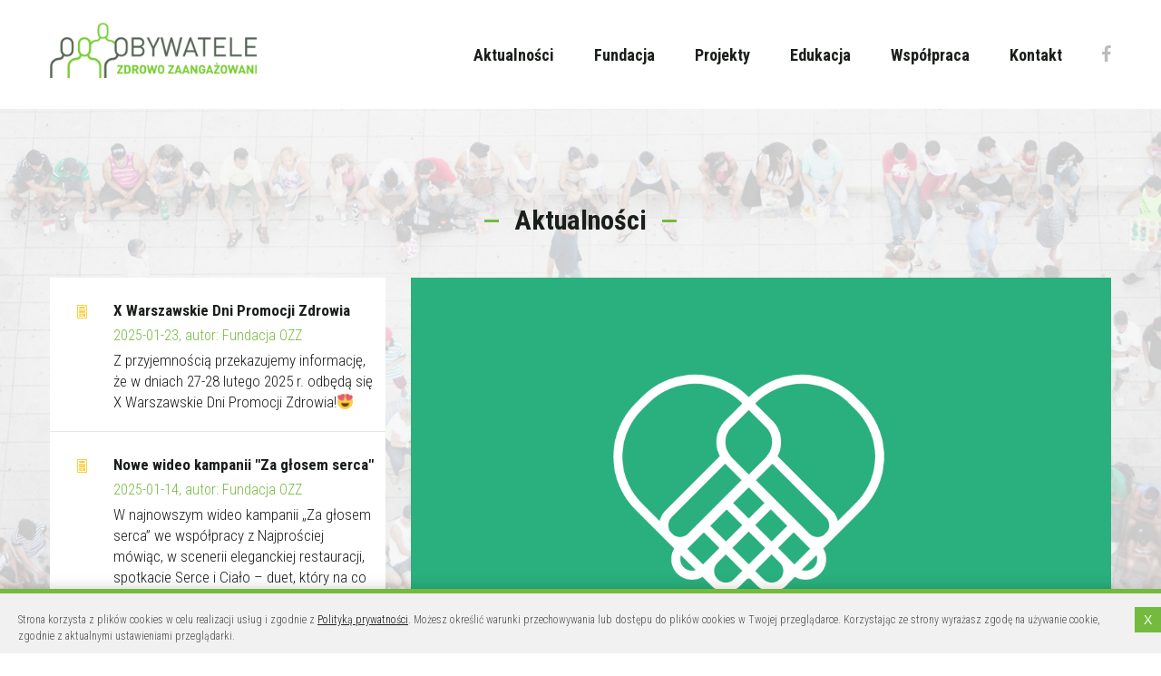

--- FILE ---
content_type: text/html; charset=UTF-8
request_url: https://www.obywatelezz.pl/iv-seminarium-naukowo-szkoleniowe-promocja-zdrowia-dzialaniu/
body_size: 24127
content:
<!DOCTYPE HTML>
<html lang="pl-PL" prefix="og: http://ogp.me/ns#">
<head>
	<meta charset="UTF-8" />
	<meta charset="UTF-8">
	<meta name="viewport" content="width=device-width, initial-scale=1.0, maximum-scale=1.0" />
	<link rel="shortcut icon" href="https://www.obywatelezz.pl/wp-content/themes/obywatelezz/favicon.png"/>

	<meta name="theme-color" content="#74ba3e">
	<title>IV Seminarium Naukowo - Szkoleniowe &quot;Promocja Zdrowia w działaniu&quot; - Fundacja Obywatele Zdrowo Zaangażowani</title>

<!-- This site is optimized with the Yoast SEO plugin v3.1.1 - https://yoast.com/wordpress/plugins/seo/ -->
<link rel="canonical" href="https://www.obywatelezz.pl/iv-seminarium-naukowo-szkoleniowe-promocja-zdrowia-dzialaniu/" />
<meta property="og:locale" content="pl_PL" />
<meta property="og:type" content="article" />
<meta property="og:title" content="IV Seminarium Naukowo - Szkoleniowe &quot;Promocja Zdrowia w działaniu&quot; - Fundacja Obywatele Zdrowo Zaangażowani" />
<meta property="og:url" content="https://www.obywatelezz.pl/iv-seminarium-naukowo-szkoleniowe-promocja-zdrowia-dzialaniu/" />
<meta property="og:site_name" content="Fundacja Obywatele Zdrowo Zaangażowani" />
<meta property="article:tag" content="Promocja zdrowia w działaniu" />
<meta property="article:tag" content="Seminarium Naukowo - Szkoleniowe" />
<meta property="article:section" content="Bez kategorii" />
<meta property="article:published_time" content="2018-08-27T21:16:53+01:00" />
<meta property="article:modified_time" content="2018-08-27T21:21:29+01:00" />
<meta property="og:updated_time" content="2018-08-27T21:21:29+01:00" />
<meta property="og:image" content="https://www.obywatelezz.pl/uploads/2018/08/SEMINARIUM_PLANSZA_2.png" />
<meta property="og:image:width" content="1080" />
<meta property="og:image:height" content="1080" />
<meta name="twitter:card" content="summary" />
<meta name="twitter:title" content="IV Seminarium Naukowo - Szkoleniowe &quot;Promocja Zdrowia w działaniu&quot; - Fundacja Obywatele Zdrowo Zaangażowani" />
<meta name="twitter:image" content="https://www.obywatelezz.pl/uploads/2018/08/SEMINARIUM_PLANSZA_2.png" />
<!-- / Yoast SEO plugin. -->

<link rel="alternate" type="application/rss+xml" title="Fundacja Obywatele Zdrowo Zaangażowani &raquo; Kanał z wpisami" href="https://www.obywatelezz.pl/feed/" />
<link rel="alternate" type="application/rss+xml" title="Fundacja Obywatele Zdrowo Zaangażowani &raquo; Kanał z komentarzami" href="https://www.obywatelezz.pl/comments/feed/" />
		<script type="text/javascript">
			window._wpemojiSettings = {"baseUrl":"https:\/\/s.w.org\/images\/core\/emoji\/72x72\/","ext":".png","source":{"concatemoji":"https:\/\/www.obywatelezz.pl\/wp-includes\/js\/wp-emoji-release.min.js?ver=4.4.34"}};
			!function(e,n,t){var a;function i(e){var t=n.createElement("canvas"),a=t.getContext&&t.getContext("2d"),i=String.fromCharCode;return!(!a||!a.fillText)&&(a.textBaseline="top",a.font="600 32px Arial","flag"===e?(a.fillText(i(55356,56806,55356,56826),0,0),3e3<t.toDataURL().length):"diversity"===e?(a.fillText(i(55356,57221),0,0),t=a.getImageData(16,16,1,1).data,a.fillText(i(55356,57221,55356,57343),0,0),(t=a.getImageData(16,16,1,1).data)[0],t[1],t[2],t[3],!0):("simple"===e?a.fillText(i(55357,56835),0,0):a.fillText(i(55356,57135),0,0),0!==a.getImageData(16,16,1,1).data[0]))}function o(e){var t=n.createElement("script");t.src=e,t.type="text/javascript",n.getElementsByTagName("head")[0].appendChild(t)}t.supports={simple:i("simple"),flag:i("flag"),unicode8:i("unicode8"),diversity:i("diversity")},t.DOMReady=!1,t.readyCallback=function(){t.DOMReady=!0},t.supports.simple&&t.supports.flag&&t.supports.unicode8&&t.supports.diversity||(a=function(){t.readyCallback()},n.addEventListener?(n.addEventListener("DOMContentLoaded",a,!1),e.addEventListener("load",a,!1)):(e.attachEvent("onload",a),n.attachEvent("onreadystatechange",function(){"complete"===n.readyState&&t.readyCallback()})),(a=t.source||{}).concatemoji?o(a.concatemoji):a.wpemoji&&a.twemoji&&(o(a.twemoji),o(a.wpemoji)))}(window,document,window._wpemojiSettings);
		</script>
		<style type="text/css">
img.wp-smiley,
img.emoji {
	display: inline !important;
	border: none !important;
	box-shadow: none !important;
	height: 1em !important;
	width: 1em !important;
	margin: 0 .07em !important;
	vertical-align: -0.1em !important;
	background: none !important;
	padding: 0 !important;
}
</style>
<link rel='stylesheet' id='newsletter-css'  href='https://www.obywatelezz.pl/wp-content/plugins/newsletter/style.css?ver=5.5.2' type='text/css' media='all' />
<link rel='https://api.w.org/' href='https://www.obywatelezz.pl/wp-json/' />
<meta name="generator" content="WordPress 4.4.34" />
<link rel='shortlink' href='https://www.obywatelezz.pl/?p=1660' />
<link rel="alternate" type="application/json+oembed" href="https://www.obywatelezz.pl/wp-json/oembed/1.0/embed?url=https%3A%2F%2Fwww.obywatelezz.pl%2Fiv-seminarium-naukowo-szkoleniowe-promocja-zdrowia-dzialaniu%2F" />
<link rel="alternate" type="text/xml+oembed" href="https://www.obywatelezz.pl/wp-json/oembed/1.0/embed?url=https%3A%2F%2Fwww.obywatelezz.pl%2Fiv-seminarium-naukowo-szkoleniowe-promocja-zdrowia-dzialaniu%2F&#038;format=xml" />

	<link rel="stylesheet" type="text/css" href="https://www.obywatelezz.pl/wp-content/themes/obywatelezz/css/font-awesome/css/font-awesome.min.css" media="all"/>
	<link rel="stylesheet" type="text/css" href="https://www.obywatelezz.pl/wp-content/themes/obywatelezz/jquery-ui/jquery-ui.min.css" media="all"/>
	<link rel="stylesheet" type="text/css" href="https://www.obywatelezz.pl/wp-content/themes/obywatelezz/style.php/style.scss?v=1.06" media="all"/>

	<!--[if lt IE 9]>
	<script src="js/html5shiv.js"></script>
	<![endif]-->

	<script src="https://www.obywatelezz.pl/wp-content/themes/obywatelezz/js/jquery-2.2.0.min.js"></script>
	<script type="text/javascript" src="https://www.obywatelezz.pl/wp-content/themes/obywatelezz/jquery-ui/jquery-ui.min.js"></script>

	<script type="text/javascript" src="https://www.obywatelezz.pl/wp-content/themes/obywatelezz/js/jquery.parallax-1.1.3.js"></script>

	<link rel="stylesheet" href="https://www.obywatelezz.pl/wp-content/themes/obywatelezz/js/slick/slick.css"/>
	<script type="text/javascript" src="https://www.obywatelezz.pl/wp-content/themes/obywatelezz/js/slick/slick.min.js"></script>

	<script type="text/javascript" src="https://www.obywatelezz.pl/wp-content/themes/obywatelezz/js/scrollIt.min.js"></script>

	<link rel="stylesheet" type="text/css" href="https://www.obywatelezz.pl/wp-content/themes/obywatelezz/js/colorbox/colorbox.css" media="all"/>
	<script type="text/javascript" src="https://www.obywatelezz.pl/wp-content/themes/obywatelezz/js/colorbox/jquery.colorbox-min.js"></script>

	<script type="text/javascript" src="https://www.obywatelezz.pl/wp-content/themes/obywatelezz/js/jquery.nicescroll.js"></script>

	<script type="text/javascript" src="https://www.obywatelezz.pl/wp-content/themes/obywatelezz/js/cookielayerPro.js"></script>
	<script type="text/javascript" src="https://www.obywatelezz.pl/wp-content/themes/obywatelezz/js/global.js?v=2"></script>

	<script>
		(function(i,s,o,g,r,a,m){i['GoogleAnalyticsObject']=r;i[r]=i[r]||function(){
		(i[r].q=i[r].q||[]).push(arguments)},i[r].l=1*new Date();a=s.createElement(o),
		m=s.getElementsByTagName(o)[0];a.async=1;a.src=g;m.parentNode.insertBefore(a,m)
		})(window,document,'script','https://www.google-analytics.com/analytics.js','ga');

		ga('create', 'UA-8879982-43', 'auto');
		ga('send', 'pageview');

	</script>

</head>

<body>
<div class="mega_wrap">
<!-- MEGA WRAP START -->

<div class="wr header sub compact">
	<header>

		<a href="https://www.obywatelezz.pl" class="logo"><h1><img src="https://www.obywatelezz.pl/wp-content/themes/obywatelezz/img/logo_fozz.png" alt="Fundacja Obywatele Zdrowo Zaangażowani" /></h1></a>

		<div class="menu_mobile_overlay"><div class="trigger"></div></div>
		<div class="btn_menu_mobile"><i class="fa fa-bars"></i></div>

		<nav>
			<div class="social">
				<a href="https://www.facebook.com/obywatelezz" target="_blank"><i class="fa fa-facebook"></i></a>
			</div>
			<ul>
				<li ><a href="https://www.obywatelezz.pl/aktualnosci/">Aktualności</a></li>
				<li ><a href="https://www.obywatelezz.pl/fundacja/o-fundacji/">Fundacja</a></li>
				<li ><a href="https://www.obywatelezz.pl/projekt/zdrowo-zaangazowani/">Projekty</a></li>
				<li ><a href="https://www.obywatelezz.pl/edukacja/filmy/">Edukacja</a></li>
				<li ><a href="https://www.obywatelezz.pl/wspolpraca/">Współpraca</a></li>
				<!--<li><a href="#">Raport <i class="fa fa-download"></i></a></li>-->
				<li ><a href="https://www.obywatelezz.pl/kontakt/">Kontakt</a></li>
			</ul>
		</nav>

		<div class="clear"></div>

	</header>
</div>
<div class="wr main">
	<div class="inner">

		<div class="sub_header"><h1>Aktualności</h1></div>

				<div class="sidebar">
			<div class="news_nav_mobile_btn"><i class="fa fa-bars"></i> <span>Wszystkie aktualności</span></div>
			<div class="news_nav">

								<a href="https://www.obywatelezz.pl/x-warszawskie-dni-promocji-zdrowia/" class="item_wrap">
					<img class="ico" src="https://www.obywatelezz.pl/wp-content/themes/obywatelezz/img/icon_news3.png" alt="Kategoria">
					<div class="item">
						<p class="title">X Warszawskie Dni Promocji Zdrowia</p>
						<p class="meta">2025-01-23, autor: Fundacja OZZ</p>
						<div class="bd">
							<p>Z przyjemnością przekazujemy informację, że w dniach 27-28 lutego 2025 r. odbędą się X Warszawskie Dni Promocji Zdrowia!😍</p>
						</div>
					</div>
				</a>
								<a href="https://www.obywatelezz.pl/nowe-wideo-kampanii-glosem-serca/" class="item_wrap">
					<img class="ico" src="https://www.obywatelezz.pl/wp-content/themes/obywatelezz/img/icon_news3.png" alt="Kategoria">
					<div class="item">
						<p class="title">Nowe wideo kampanii "Za głosem serca"</p>
						<p class="meta">2025-01-14, autor: Fundacja OZZ</p>
						<div class="bd">
							<p>W najnowszym wideo kampanii „Za głosem serca” we współpracy z Najprościej mówiąc, w scenerii eleganckiej restauracji, spotkacie Serce i Ciało – duet, który na co dzień powinien być nierozłączny, a jednak w ostatnim czasie coraz bardziej się od siebie oddalają.</p>
						</div>
					</div>
				</a>
								<a href="https://www.obywatelezz.pl/rola-innowacji-czynniki-rozwoju-dla-innowacji-systemie-ochrony-zdrowia-oczami-ekspertow/" class="item_wrap">
					<img class="ico" src="https://www.obywatelezz.pl/wp-content/themes/obywatelezz/img/icon_news3.png" alt="Kategoria">
					<div class="item">
						<p class="title">Rola innowacji i czynniki rozwoju dla innowacji w systemie ochrony zdrowia oczami ekspertów</p>
						<p class="meta">2024-12-13, autor: Fundacja OZZ</p>
						<div class="bd">
							<p>Prezes Fundacji Obywatele Zdrowo Zaangażowani i jednocześnie adiunkt w Katedrze i Zakładzie Farmakologii Doświadczalnej i Klinicznej Warszawskiego Uniwersytetu Medycznego - dr hab. Anna Staniszewska, pod koniec września 2024 roku rozmawiała z klinicystami różnych specjalności na temat "Roli innowacji i czynniki rozwoju dla innowacji w systemie ochrony zdrowia". </p>
						</div>
					</div>
				</a>
								<a href="https://www.obywatelezz.pl/wesolych-swiat/" class="item_wrap">
					<img class="ico" src="https://www.obywatelezz.pl/wp-content/themes/obywatelezz/img/icon_news3.png" alt="Kategoria">
					<div class="item">
						<p class="title">Wesołych Świąt!</p>
						<p class="meta">2024-12-08, autor: Fundacja OZZ</p>
						<div class="bd">
							<p> Święta to czas, kiedy nasze serca biją mocniej – są pełne radości, ciepła i miłości.<br />
To też czas, kiedy chcemy podarować naszym najbliższym naprawdę wyjątkowy prezent.</p>
						</div>
					</div>
				</a>
								<a href="https://www.obywatelezz.pl/edukuj-sie-o-niewydolnosci-serca/" class="item_wrap">
					<img class="ico" src="https://www.obywatelezz.pl/wp-content/themes/obywatelezz/img/icon_news3.png" alt="Kategoria">
					<div class="item">
						<p class="title">Edukuj się o niewydolności serca</p>
						<p class="meta">2024-12-04, autor: Fundacja OZZ</p>
						<div class="bd">
							<p>Koniec roku 2024 już za chwilę i z tej okazji razem z kampanią „Za głosem serca” chcemy Was zaprosić do przypomnienia sobie kluczowych aspektów związanych z niewydolnością serca.</p>
						</div>
					</div>
				</a>
								<a href="https://www.obywatelezz.pl/swiatowy-dzien-serca-2/" class="item_wrap">
					<img class="ico" src="https://www.obywatelezz.pl/wp-content/themes/obywatelezz/img/icon_news3.png" alt="Kategoria">
					<div class="item">
						<p class="title">Światowy Dzień Serca</p>
						<p class="meta">2024-11-14, autor: Fundacja OZZ</p>
						<div class="bd">
							<p>Światowy Dzień Serca to czas, kiedy wraz z kampanią „Za głosem serca” szczególnie podkreślaliśmy wagę edukacji w zakresie znajomości charakterystycznych objawów niewydolności serca oraz jej odpowiednio wczesnej diagnozy.<br />
<br />
</p>
						</div>
					</div>
				</a>
								<a href="https://www.obywatelezz.pl/warto-wiedziec-o-diagnozie-niewydolnosci-serca/" class="item_wrap">
					<img class="ico" src="https://www.obywatelezz.pl/wp-content/themes/obywatelezz/img/icon_news3.png" alt="Kategoria">
					<div class="item">
						<p class="title">Co warto wiedzieć o diagnozie niewydolności serca?</p>
						<p class="meta">2024-11-12, autor: Fundacja OZZ</p>
						<div class="bd">
							<p>Niewydolność serca to poważny problem kardiologiczny, który często jest niezauważalny w początkowych fazach. Objawy, takie jak duszności, zmęczenie czy obrzęki nóg, mogą być mylone z innymi schorzeniami lub po prostu ignorowane.</p>
						</div>
					</div>
				</a>
				
			</div>
		</div>
		<div class="content with-sidebar">
							<img src="https://www.obywatelezz.pl/uploads/2018/08/SEMINARIUM_PLANSZA_2.png" class="sub_news" alt="IV Seminarium Naukowo &#8211; Szkoleniowe &#8222;Promocja Zdrowia w działaniu&#8221;">
						<div class="content_inner">
				<div class="sub_news_item">
					<div class="icon"><img src="https://www.obywatelezz.pl/wp-content/themes/obywatelezz/img/icon_news3.png" alt=""></div>
					<h2>IV Seminarium Naukowo &#8211; Szkoleniowe &#8222;Promocja Zdrowia w działaniu&#8221;</h2>
					<p class="meta">2018-08-27, autor: Fundacja OZZ</p>
										<p class="tagi">
													<a href="https://www.obywatelezz.pl/tag/promocja-zdrowia-w-dzialaniu/">#Promocja zdrowia w działaniu</a>
													<a href="https://www.obywatelezz.pl/tag/seminarium-naukowo-szkoleniowe/">#Seminarium Naukowo - Szkoleniowe</a>
											</p>
					<div class="bd">
						<p><a href="http://www.obywatelezz.pl/uploads/2018/08/SEMINARIUM_PLANSZA_2.png" rel="attachment wp-att-1664"><img class="aligncenter size-full wp-image-1664" src="http://www.obywatelezz.pl/uploads/2018/08/SEMINARIUM_PLANSZA_2.png" alt="SEMINARIUM_PLANSZA_2" srcset="http://www.obywatelezz.pl/uploads/2018/08/SEMINARIUM_PLANSZA_2-300x300.png 300w, http://www.obywatelezz.pl/uploads/2018/08/SEMINARIUM_PLANSZA_2-400x400.png 400w, http://www.obywatelezz.pl/uploads/2018/08/SEMINARIUM_PLANSZA_2-1024x1024.png 1024w, http://www.obywatelezz.pl/uploads/2018/08/SEMINARIUM_PLANSZA_2.png 1080w" sizes="(max-width: 1080px) 100vw, 1080px" /></a><a href="http://www.obywatelezz.pl/uploads/2018/08/IV-SEMIANARIUM-NOTKA-26.08-1.jpg" rel="attachment wp-att-1661"><img class="aligncenter size-full wp-image-1661" src="http://www.obywatelezz.pl/uploads/2018/08/IV-SEMIANARIUM-NOTKA-26.08-1.jpg" alt="IV SEMIANARIUM NOTKA 26.08-1" srcset="http://www.obywatelezz.pl/uploads/2018/08/IV-SEMIANARIUM-NOTKA-26.08-1-283x400.jpg 283w, http://www.obywatelezz.pl/uploads/2018/08/IV-SEMIANARIUM-NOTKA-26.08-1-724x1024.jpg 724w, http://www.obywatelezz.pl/uploads/2018/08/IV-SEMIANARIUM-NOTKA-26.08-1.jpg 1654w" sizes="(max-width: 1654px) 100vw, 1654px" /></a><a href="http://www.obywatelezz.pl/uploads/2018/08/IVSNprogramramowy-1-1.jpg" rel="attachment wp-att-1662"><img class="aligncenter size-full wp-image-1662" src="http://www.obywatelezz.pl/uploads/2018/08/IVSNprogramramowy-1-1.jpg" alt="IVSNprogramramowy (1)-1" srcset="http://www.obywatelezz.pl/uploads/2018/08/IVSNprogramramowy-1-1-309x400.jpg 309w, http://www.obywatelezz.pl/uploads/2018/08/IVSNprogramramowy-1-1-791x1024.jpg 791w, http://www.obywatelezz.pl/uploads/2018/08/IVSNprogramramowy-1-1.jpg 1700w" sizes="(max-width: 1700px) 100vw, 1700px" /></a></p>
<p><a href="http://www.obywatelezz.pl/uploads/2018/08/IVSNprogramramowy-1-2.jpg" rel="attachment wp-att-1663"><img class="aligncenter size-full wp-image-1663" src="http://www.obywatelezz.pl/uploads/2018/08/IVSNprogramramowy-1-2.jpg" alt="IVSNprogramramowy (1)-2" srcset="http://www.obywatelezz.pl/uploads/2018/08/IVSNprogramramowy-1-2-309x400.jpg 309w, http://www.obywatelezz.pl/uploads/2018/08/IVSNprogramramowy-1-2-791x1024.jpg 791w, http://www.obywatelezz.pl/uploads/2018/08/IVSNprogramramowy-1-2.jpg 1700w" sizes="(max-width: 1700px) 100vw, 1700px" /><br />
</a></p>
					</div>
				</div>
			</div>
		</div>


	</div>
</div>

<div class="wr sub_wesprzyj">
	<div class="inner">

		<div class="green_box">
			<p>Jeśli podzielasz nasze wartości i wierzysz w naszą misję, napisz na adres:</p>
			<p><a href="mailto:kontakt@obywatelezz.pl" class="big_link white email">kontakt@obywatelezz.pl</a></p>
		</div>

	</div>
</div>


<div class="wr footer">
	<footer>

		<div class="madeby">
 			Made by <a title="Agencja interaktywna Esencja Studio" target="_blank" href="http://www.esencja-studio.pl/">Esencja Studio</a>			
		</div>

		<div class="copyr">
			© Copyright 2026. All rights reserved.
		</div>

		<div class="polityka">
			<a href="https://www.obywatelezz.pl/polityka-prywatnosci">Polityka prywatności i plików Cookie</a> 
		</div>

	</footer>
</div>
<!-- MEGA WRAP END -->
</div>

<!-- PROJEKTY START : ten fragment powinien byc wczytany na kazdej stronie - w footer.php -->
<div class="projekty_wrap">
	<div class="close_projekty"></div>
	<div class="projekty_slider slick_projekty">
		<div class="slide nr2">
			<div class="info">
				<div class="info_inner">
					<div class="scroll">
						<p class="img"><img class="alignnone size-medium wp-image-67" src="http://www.obywatelezz.pl/uploads/2016/03/logo_pacjent3-300x86.png" alt="logo_pacjent3" /></p>
<h2>Pacjent 3.0</h2>
<p>Projekt mający na celu badanie, promowanie i inspirowanie działalności związanej z dostępnością usług z obszaru tzw. m-health, czyli wykorzystania urządzeń mobilnych w procesie dbania o własne zdrowie, monitorowania zdrowia czy komunikacji z lekarzami.</p>
<p>Wierzymy, że jest to obszar, który czeka ogromny rozwój. Wdrożenie nowoczesnych rozwiązań wykorzystujących smartfony, urządzenia wearables czy w końcu Internet Rzeczy stanowi przyszłość medycyny, którą czeka coraz większa indywidualizacja i personalizacja.</p>
<p>Warto pamiętać, że ogromne osiągnięcia w tym obszarze mają Polacy, którzy przodują w dziedzinie start-upów technologicznych stawiających zdrowie w centrum swojego zainteresowania – ich właśnie chcemy objąć szczególnym wsparciem poprzez bezpłatne doradztwo, organizację testów aplikacji, eksperckie analizy i ekspertyzy oraz organizację seminariów, szkoleń i konferencji.</p>
<p>Równocześnie chcemy przybliżać te zagadnienia innym – tak, by w XXI wieku każdy mógł poczuć się prawdziwym obywatelem 3.0.</p>
					</div>
				</div>
			</div>
		</div>
		<div class="slide nr3">
			<div class="info">
				<div class="info_inner">
					<div class="scroll">
						<h2>W sprawie zdrowia</h2>
<p>Ogólnopolski konkurs na najlepsze prace naukowe (oryginalne i przeglądowe) dotyczące problematyki samoleczenia (<em>self-mediction</em>), samoopieki (<em>self-care</em>) i samozarządzania w zdrowiu (<em>self-management</em>) autorstwa studentów i młodych absolwentów wszystkich kierunków.</p>
<p>Zaangażowanie się pacjentów we własne zdrowie zdobywa coraz większą popularność jako pole badań i często staje się tematem prac licencjackich i magisterskich studentów kierunków medycznych i społecznych. Doceniamy to, ponieważ zwiększa naszą wiedzę w tym obszarze i ułatwia świadome i odpowiedzialne dbanie o własne zdrowie – i z tego właśnie powodu chcemy popularyzować to zagadnienie wśród młodych naukowców oraz promować najlepsze przedsięwzięcia badawcze w tym obszarze.</p>
<p>Więcej informacji o konkursie, jego regulamin oraz formularz zgłoszeniowy znajdują się na stronie <a href="http://www.obywatelezz.pl/konkurs">www.obywatelezz.pl/konkurs</a>.</p>
					</div>
				</div>
			</div>
		</div>
		<div class="slide nr4">
			<div class="info">
				<div class="info_inner">
					<div class="scroll">
						<h2>Przewietrz apteczkę!</h2>
<p>Projekt skierowany jest przede wszystkim do seniorów, którzy, statystycznie rzecz biorąc, przyjmują najwięcej rozmaitych leków – nie tylko tych przepisywanych przez lekarzy różnych specjalności, lecz także ordynowanych sobie samodzielnie lub z polecenia farmaceutów.</p>
<p>Podczas specjalnie zorganizowanych wydarzeń będziemy pomagać wszystkim chętnym w uporządkowaniu swoich domowych apteczek. Wyjaśnimy, jak postępować z lekami przeterminowanymi, co zrobić z niepotrzebnymi lekami z poprzednich terapii, przekażemy dobre praktyki przechowywania leków, a także uczulimy na problem wielolekowości i podpowiemy, jak rozmawiać z lekarzami, żeby uniknąć potencjalnego ryzyka związanego z zażywaniem wielu różnych substancji.</p>
<p>W ramach projektu chcemy prowadzić zajęcia w nowoczesnej, interaktywnej formule łączącej wykłady eksperckie, pracę w grupach i ocenę wzajemną oraz warsztat pod czujnym okiem naszych specjalistów. Zamierzamy być obecni na uniwersytetach trzeciego wieku, w klubach seniora, domach kultury i nie tylko – chętnie odpowiemy na zaproszenie w każde inne miejsce, gdzie obecne są osoby starsze, którą chcą lepiej zrozumieć, na czym polega bezpieczna farmakoterapia.</p>
					</div>
				</div>
			</div>
		</div>
		<div class="slide nr1">
			<div class="info">
				<div class="info_inner">
					<div class="scroll">
						<p><a href="http://zdrowozaangazowani.pl/" target="_blank"><img class="alignnone size-full wp-image-248" src="http://www.obywatelezz.pl/uploads/2016/03/logo_zz.png" alt="logo_zz" /></a></p>
<h2>Zdrowo zaangażowani</h2>
<p>Celem projektu Zdrowo Zaangażowani jest promowanie filozofii i praktyki odpowiedzialnego samoleczenia. W naszym rozumieniu:</p>
<p><em>odpowiedzialne samoleczenie to świadome zaangażowanie pacjenta w dbanie o własne zdrowie, które polega na indywidualnym podejmowaniu działań w zakresie utrzymania zdrowia oraz doraźnego leczenia objawów rozpoznanych samodzielnie do momentu konsultacji z lekarzem, w oparciu o wiedzę pochodzącą z aktualnych i z rzetelnych źródeł. W ujęciu szerszym oznacza także stosowanie się pacjenta do zaleceń personelu medycznego.</em></p>
<p>Ten cel będziemy realizować poprzez oryginalne działania edukacyjne i informacyjne, szczególnie w przestrzeni internetu, oraz współpracę z autorytetami społecznymi i decydentami. Wierzymy, że zaangażowanie obywateli we własne zdrowie przyczyni się do poprawy jakości życia polskiego społeczeństwa oraz pozwoli lepiej wykorzystywać zasoby systemu opieki zdrowotnej.</p>
<p>Strona kampanii: <a href="http://zdrowozaangazowani.pl" target="_blank">www.zdrowozaangazowani.pl</a>.</p>
					</div>
				</div>
			</div>
		</div>
	</div>

</div>

<div class="projekty_preloader"><i class="fa fa-refresh projekty_preloader_icon"></i></div>
<!-- PROJEKTY END -->

<script type='text/javascript'>
/* <![CDATA[ */
var newsletter = {"messages":[],"profile_max":"20"};
/* ]]> */
</script>
<script type='text/javascript' src='https://www.obywatelezz.pl/wp-content/plugins/newsletter/subscription/validate.js?ver=5.5.2'></script>
<script type='text/javascript' src='https://www.obywatelezz.pl/wp-includes/js/wp-embed.min.js?ver=4.4.34'></script>
</body>
</html>

--- FILE ---
content_type: text/css;charset=UTF-8
request_url: https://www.obywatelezz.pl/wp-content/themes/obywatelezz/style.php/style.scss?v=1.06
body_size: 73329
content:
/* compiled by scssphp v0.0.12 on Fri, 24 May 2019 13:40:14 +0200 (0.574s) */

/*RESET*/
/*---------------------*/
/*--GLOBALS------------*/
/*---------------------*/
@import url(https://fonts.googleapis.com/css?family=Roboto+Condensed:400,300,700&subset=latin,latin-ext);
/*SLIDER*/
/*SLIDER*/
/*HOME ABOUT*/
/*SLIDER*/
/*SLIDER*/
/*SLIDER*/
html, body, div, span, applet, object, iframe, h1, h2, h3, h4, h5, h6, p, blockquote, pre, a, abbr, acronym, address, big, cite, code, del, dfn, em, img, ins, kbd, q, s, samp, small, strike, strong, sub, sup, tt, var, b, u, i, center, dl, dt, dd, ol, ul, li, fieldset, form, label, legend, table, caption, tbody, tfoot, thead, tr, th, td, article, aside, canvas, details, embed, figure, figcaption, footer, header, hgroup, menu, nav, output, ruby, section, summary, time, mark, audio, video {
  margin: 0;
  padding: 0;
  border: 0;
  font-size: 100%;
  font: inherit;
  vertical-align: baseline;
  /* HTML5 display-role reset for older browsers */
}
article, aside, details, figcaption, figure, footer, header, hgroup, menu, nav, section {
  display: block;
}
body {
  line-height: 1;
}
ol, ul {
  list-style: none;
}
blockquote, q {
  quotes: none;
}
blockquote:before, blockquote:after, q:before, q:after {
  content: '';
  content: none;
}
table {
  border-collapse: collapse;
  border-spacing: 0;
}
html, body {
  min-height: 100%;
}
body {
  margin: 0;
  padding: 0;
  color: #1b1f1b;
  background: #fff;
  font-family: 'Roboto Condensed', sans-serif;
  font-size: 17px;
  font-weight: 300;
}
h1 {
  font-size: 30px;
  color: #1b1f1b;
  padding: 0;
  margin: 5px 0 15px 0;
  font-weight: 700;
  line-height: 120%;
}
h2 {
  font-size: 30px;
  color: #1b1f1b;
  padding: 0;
  margin: 15px 0 35px 0;
  font-weight: 700;
  line-height: 120%;
}
h3 {
  font-size: 16px;
  color: #1b1f1b;
  padding: 0;
  margin: 15px 0 15px 0;
  font-weight: 700;
  line-height: 120%;
}
h4 {
  font-size: 14px;
  color: #1b1f1b;
  padding: 0;
  margin: 15px 0 15px 0;
  font-weight: 700;
  line-height: 120%;
}
h1 strong, h2 strong, h3 strong, h4 strong {
  color: #74ba3e;
}
a {
  text-decoration: none;
  color: #1b1f1b;
  cursor: pointer;
}
a:hover {
  text-decoration: none;
}
a:focus {
  outline: none !important;
}
i, em {
  font-style: italic;
}
p {
  margin: 20px 0 20px 0;
  line-height: 160%;
  position: relative;
}
li {
  margin: 10px 0 10px 0;
  line-height: 125%;
}
ul, ol {
  margin: 20px 0 20px 18px;
}
ul {
  list-style: disc;
}
ol {
  list-style-type: decimal;
}
img {
  border: 0;
}
input, textarea {
  font-family: 'Roboto Condensed', sans-serif;
  font-weight: 300;
  font-size: 14px;
  outline: none;
  resize: none;
}
em {
  font-style: italic;
}
.bold, strong, strong * {
  font-weight: 700;
}
.hide {
  display: none;
}
.fl {
  float: left;
}
.fr {
  float: right;
}
.align-left {
  text-align: left;
}
.align-right {
  text-align: right;
}
.align-center {
  text-align: center;
}
img.alignleft {
  float: left;
  margin: 10px 20px 10px 0;
}
img.alignright {
  float: right;
  margin: 10px 0 10px 20px;
}
img.aligncenter {
  margin: 0 auto;
  display: block;
}
sup {
  vertical-align: super;
  font-size: smaller;
}
.btn {
  display: inline-block;
  background: none;
  border: none;
  padding: 5px 15px 5px 15px;
  font-size: 16px;
  line-height: 150%;
  color: #fff;
  font-weight: 700;
  text-transform: uppercase;
  border: 3px #fff solid;
  border-radius: 9px;
  -webkit-appearance: none;
  cursor: pointer;
  outline: none;
  text-shadow: none;
  transition: all 0.2s ease;
}
@media screen and (min-width: 1025px) {
  .btn:hover {
    text-decoration: none;
    background: #fff;
    color: #1b1f1b;
  }
}
.btn.dark {
  border: 3px #1b1f1b solid;
  color: #1b1f1b;
}
@media screen and (min-width: 1025px) {
  .btn.dark:hover {
    background: #1b1f1b;
    color: #fff;
  }
}
.btn.green {
  border: 3px solid #74ba3e;
  color: #74ba3e;
}
.btn.green2 {
  border: 3px solid #74ba3e;
  background: #74ba3e;
  color: #fff;
}
@media screen and (min-width: 1025px) {
  .btn.green:hover {
    background: #74ba3e;
    color: #fff;
  }
  .btn.green2:hover {
    border: 3px solid #fff;
    background: #fff;
    color: #74ba3e;
  }
}
.btn.mid {
  padding: 10px 25px 10px 25px;
  border-radius: 9px;
}
.btn.big {
  padding: 15px 30px 15px 30px;
  border-radius: 11px;
}
.btn i {
  margin-left: 7px;
}
.line {
  width: 100%;
  height: 1px;
  border-bottom: 1px solid #555;
  clear: both;
  line-height: 0;
}
hr {
  width: 100%;
  height: 0px;
  border: 0;
  border-bottom: 1px solid #555;
  border-top: 1px solid #fff;
  clear: both;
  margin: 20px 0 20px 0;
}
.clear {
  clear: both;
  /*DUZY LINK NA MAIL LUB PHONE*/
}
.big_link {
  display: inline-block;
  font-size: 30px;
  font-weight: 700;
  line-height: 150%;
  transition: all 0.2s ease;
}
@media screen and (min-width: 1025px) {
  .big_link:hover {
    text-decoration: none;
    opacity: 0.7;
  }
}
.big_link.white {
  color: #fff;
}
.big_link.email:before {
  display: inline-block;
  margin: 0 20px 0 0;
  vertical-align: middle;
  content: '';
  width: 53px;
  height: 23px;
  background: url(../img/ico_mail.png) center center no-repeat;
  background-size: contain;
}
.big_link.phone:before {
  display: inline-block;
  margin: 0 20px 0 0;
  vertical-align: middle;
  content: '';
  width: 36px;
  height: 36px;
  background: url(../img/ico_phone.png) center center no-repeat;
  background-size: contain;
}
.home_header {
  font-size: 30px;
  font-weight: 700;
  margin: 10px 0 30px 0;
}
.home_header > * {
  font-size: 30px;
  display: inline-block;
  position: relative;
  margin: 15px 0 15px 0;
}
.home_header > *:before {
  display: inline-block;
  content: '';
  position: absolute;
  left: -33px;
  top: 50%;
  margin-top: -1.5px;
  width: 16px;
  height: 3px;
  background: #74ba3e;
}
.home_header > *:after {
  display: inline-block;
  content: '';
  position: absolute;
  right: -33px;
  top: 50%;
  margin-top: -1.5px;
  width: 16px;
  height: 3px;
  background: #74ba3e;
}
.home_header.white > * {
  color: #fff;
}
.sub_header {
  font-size: 30px;
  font-weight: 700;
  margin: 10px 0 30px 0;
  text-align: center;
}
.sub_header > * {
  font-size: 30px;
  display: inline-block;
  position: relative;
  margin: 15px 0 15px 0;
  color: #1b1f1b;
}
.sub_header > *:before {
  display: inline-block;
  content: '';
  position: absolute;
  left: -33px;
  top: 50%;
  margin-top: -1.5px;
  width: 16px;
  height: 3px;
  background: #74ba3e;
}
.sub_header > *:after {
  display: inline-block;
  content: '';
  position: absolute;
  right: -33px;
  top: 50%;
  margin-top: -1.5px;
  width: 16px;
  height: 3px;
  background: #74ba3e;
}
.sub_header.dark > * {
  color: #1b1f1b;
  /*|---------------------*/
  /*|--STRUCTURE----------*/
  /*|---------------------*/
}
section, header, footer, .wr, .wr .inner {
  display: block;
  max-width: 100%;
  -webkit-box-sizing: border-box;
  -moz-box-sizing: border-box;
  box-sizing: border-box;
}
.wr {
  width: 100%;
  float: left;
  background: #fff;
  position: relative;
  clear: both;
  z-index: 1;
}
.mega_wrap.skurczone {
  height: 0;
  overflow: hidden;
  /*HEADER*/
}
.wr.header {
  position: fixed;
  left: 0;
  top: 0;
  background: none;
  z-index: 2;
  transition: all 0.5s ease;
}
.wr.header.compact {
  background: #fff;
  box-shadow: 0 0 20px 10px rgba(0, 0, 0, 0.2);
}
.wr.header.compact.sub.ontop {
  box-shadow: none;
}
.wr.header header {
  margin: 0 auto;
  width: 1230px;
  height: 120px;
  padding: 40px 30px 40px 30px;
  position: relative;
  clear: both;
}
.wr.header .logo {
  display: none;
  position: absolute;
  left: 30px;
  top: 25px;
  width: 228px;
  transition: all 0.2s ease;
}
.wr.header.compact .logo {
  display: block;
}
@media screen and (min-width: 1025px) {
  .wr.header .logo:hover {
    opacity: 0.6;
  }
}
.wr.header .logo h1 {
  margin: 0;
  padding: 0;
}
.wr.header .logo img {
  display: block;
  width: 100%;
}
.menu_mobile_overlay {
  display: none;
}
.btn_menu_mobile {
  display: none;
}
.wr.header header nav {
  margin: 10px 0 10px 0;
  font-size: 18px;
  position: relative;
  text-align: center;
}
.wr.header.compact header nav {
  float: right;
}
.wr.header header nav ul {
  padding: 0;
  margin: 0;
}
@media screen and (min-width: 1025px) {
  .wr.header.compact header nav ul {
    float: right;
  }
}
.wr.header header nav li {
  padding: 0;
  margin: 0;
  list-style: none;
  position: relative;
}
.wr.header header nav > ul > li {
  display: inline-block;
}
.wr.header header nav > ul > li.gap {
  display: inline-block;
  list-style: none;
  background: #e92f4a;
  height: 15px;
  width: 1px;
  vertical-align: middle;
}
.wr.header header nav > ul > li > a {
  display: inline-block;
  padding: 0 15px 0 15px;
  margin: 0 5px 0 5px;
  color: #fff;
  font-weight: 700;
  transition: all 0.2s ease;
  -webkit-box-sizing: border-box;
  -moz-box-sizing: border-box;
  box-sizing: border-box;
}
.wr.header header nav > ul > li > a > i {
  font-size: 14px;
  margin-left: 4px;
}
.wr.header.compact header nav > ul > li > a {
  color: #1b1f1b;
}
@media screen and (min-width: 1025px) {
  .wr.header header nav > ul > li > a:hover {
    text-decoration: none;
    opacity: 0.7;
  }
}
.wr.header header nav > ul > li > a:active {
  text-decoration: none;
  opacity: 0.7;
}
@media screen and (min-width: 1025px) {
  .wr.header header nav > ul > li:last-child > a {
    padding-right: 0;
  }
}
.wr.header header nav > ul > li.current-menu-item > a {
  color: #74ba3e;
  font-weight: 700;
  /*DROP DOWN MENU*/
}
.wr.header header nav li ul {
  visibility: hidden;
  opacity: 0;
  padding: 5px;
  position: absolute;
  left: 0;
  top: 100%;
  font-size: 12px;
  z-index: 10;
  background: #fff;
  box-shadow: 2px 2px 10px rgba(0, 0, 0, 0.2);
}
.wr.header header nav li:hover ul {
  visibility: visible;
  opacity: 1;
}
.wr.header header nav > ul > li > ul > li {
  display: block;
}
.wr.header header nav > ul > li > ul > li > a {
  display: block;
  padding: 2px 5px 2px 5px;
}
.wr.header header nav > ul > li > ul > li > a:hover {
  background: #fafafa;
  text-decoration: none;
  /*SOCIAL*/
}
.wr.header header nav .social {
  position: absolute;
  right: 30px;
  top: 0;
}
.wr.header header nav .social a {
  display: inline-block;
  padding: 0 13px 0 13px;
  font-size: 20px;
  color: #fff;
  transition: all 0.2s ease;
}
.wr.header header nav .social a:last-child {
  padding-right: 0;
}
@media screen and (min-width: 1025px) {
  /*SLIDER*/  .wr.header.compact header nav .social {
    position: relative;
    right: auto;
    top: auto;
    float: right;
    margin: 0 0 0 25px;
  }
  .wr.header header nav .social a:hover {
    opacity: 0.7;
  }
  .wr.header.compact header nav .social a {
    color: #bcbcbc;
  }
  .wr.header.compact header nav .social a:hover {
    opacity: 0.7;
  }
}
.wr.slider {
  background: #333745;
}
.wr.slider .inner {
  margin: 0 auto;
  width: 100%;
  padding: 0px;
  position: relative;
  clear: both;
}
.wr.slider .slider {
  width: 100%;
  overflow: hidden;
}
.wr.slider .slick-slider {
  margin-bottom: 0 !important;
}
.slick-slider .slick-list {
  z-index: 1;
  position: relative;
}
.wr.slider .slider .slide {
  width: 100%;
  height: 800px;
  display: table;
  position: relative;
  background-position: center bottom;
  background-repeat: no-repeat;
  background-size: cover;
}
.wr.slider .slider .slide:focus {
  outline: none;
  border: none;
}
.wr.slider .slider .slide .overlay {
  display: none;
  position: absolute;
  left: 0;
  top: 0;
  width: 100%;
  height: 100%;
  background: rgba(25, 25, 25, 0.4);
  z-index: 1;
}
.wr.slider .slider .slide .info {
  display: table-cell;
  vertical-align: middle;
  transform: translate(0, 0);
  position: relative;
  width: 1300px;
  max-width: 100%;
  margin: 0 auto;
  padding: 0 60px 0 60px;
  font-size: 40px;
  font-weight: 300;
  text-align: center;
  color: #fff;
  overflow: hidden;
  z-index: 2;
  -webkit-box-sizing: border-box;
  -moz-box-sizing: border-box;
  box-sizing: border-box;
  opacity: 0;
  text-shadow: 0 0 20px #000;
  transition: all 0.5s ease;
}
.wr.slider .slider .slide.before .info {
  opacity: 0;
  transform: translate(-100px, 0);
}
.wr.slider .slider .slide.loaded .info {
  opacity: 1;
  transform: translate(0, 0);
}
.wr.slider .slider .slide .info img {
  width: 450px;
  height: auto;
  max-width: 100%;
  display: inline-block;
}
.wr.slider .slider .slide .info img.aligncenter {
  display: block;
  margin: 0 auto;
}
.wr.slider .slider .slide .info .logo {
  width: 450px;
  max-width: 100%;
  display: inline-block;
}
.wr.slider .slick-dots {
  position: absolute;
  left: 0;
  bottom: 80px;
  width: 100%;
  text-align: center;
  z-index: 2;
  margin: 0;
}
.wr.slider .slick-dots li {
  display: inline-block;
  margin: 0;
  padding: 0 5px 0 5px;
  list-style-type: none;
}
.wr.slider .slick-dots li span {
  display: block;
  width: 14px;
  height: 14px;
  background: none;
  border: 2px solid #fff;
  border-radius: 50%;
  cursor: pointer;
  -webkit-box-sizing: border-box;
  -moz-box-sizing: border-box;
  box-sizing: border-box;
}
.wr.slider .slick-dots li.slick-active span {
  background: #fff;
  cursor: initial;
}
.wr.slider .slick-prev, .wr.slider .slick-next {
  z-index: 10;
  top: 50%;
  position: absolute;
  width: auto;
  height: auto;
  font-size: 0;
  border: 0;
  background: none;
  outline: none;
  cursor: pointer;
  opacity: 0.4;
  transition: all 0.2s ease;
}
@media screen and (min-width: 1025px) {
  .wr.slider .slick-prev:hover, .wr.slider .slick-next:hover {
    opacity: 1;
  }
}
.wr.slider .slick-prev {
  left: 30px;
}
.wr.slider .slick-prev:before {
  content: '\f104';
  font-family: 'FontAwesome';
  color: #fff;
  font-size: 40px;
}
.wr.slider .slick-next {
  right: 30px;
}
.wr.slider .slick-next:before {
  content: '\f105';
  font-family: 'FontAwesome';
  color: #fff;
  font-size: 40px;
  /*HOME ABOUT*/
}
.wr.home_about {
  background: #fff;
}
.wr.home_about .inner {
  display: block;
  margin: 0 auto;
  width: 1230px;
  padding: 90px 30px 50px 30px;
  position: relative;
  clear: both;
  font-weight: 300;
}
.wr.home_about .lead {
  font-size: 40px;
}
.wr.home_about .lead p {
  line-height: 120%;
}
.wr.home_about .lead strong {
  display: block;
  color: #74ba3e;
}
.wr.home_about .more {
  margin-top: 30px;
}
.wr.home_about .column {
  padding: 0 370px 0 0;
  position: relative;
}
.wr.home_about .obrysy_green {
  position: absolute;
  right: 0;
  top: 0;
  width: 300px;
  max-width: 100%;
  /*HOME PROJEKTY*/
}
.wr.home_projekty {
  background: #f8f8f8;
}
.wr.home_projekty .inner {
  display: block;
  margin: 0 auto;
  width: 100%;
  padding: 0;
  position: relative;
  clear: both;
  text-align: center;
  font-weight: 300;
}
.wr.home_projekty .list {
  overflow: hidden;
  margin: 0 0 0 0;
}
.wr.home_projekty .list .item_wrap {
  float: left;
  width: 25%;
  text-align: center;
  -webkit-box-sizing: border-box;
  -moz-box-sizing: border-box;
  box-sizing: border-box;
}
.wr.home_projekty .list .item_wrap.nr1 {
  background: url(../img/bg_projekt_zz.jpg);
  background-size: cover;
  color: #f58220;
}
@media screen and (min-width: 1025px) {
  .wr.home_projekty .list .item_wrap.nr1:hover .item {
    background: #efb20c;
  }
}
.wr.home_projekty .list .item_wrap.nr2 {
  background: url(../img/bg_projekt_pa_2016-10-06.jpg);
  background-size: cover;
  color: #235695;
}
@media screen and (min-width: 1025px) {
  .wr.home_projekty .list .item_wrap.nr2:hover .item {
    background: #54b41c;
  }
}
.wr.home_projekty .list .item_wrap.nr3 {
  background: url(../img/bg_projekt_wsz_2016-10-06.jpg);
  background-size: cover;
  color: #68cb1b;
}
@media screen and (min-width: 1025px) {
  .wr.home_projekty .list .item_wrap.nr3:hover .item {
    background: #184d8f;
  }
}
.wr.home_projekty .list .item_wrap.nr4 {
  background: url(../img/bg_projekt_p30.jpg);
  background-size: cover;
  color: #adadad;
}
@media screen and (min-width: 1025px) {
  .wr.home_projekty .list .item_wrap.nr4:hover .item {
    background: #f3872d;
  }
}
.wr.home_projekty .list .item_wrap.nr5 {
  background: url(../img/bg_projekt_tds.jpg);
  background-size: cover;
  color: #d81e25;
}
@media screen and (min-width: 1025px) {
  .wr.home_projekty .list .item_wrap.nr5:hover .item {
    background: #d81e25;
  }
}
.wr.home_projekty .list .item_wrap.nr6 {
  background: url(../img/wezsiezbadaj_bg_big.jpg);
  background-size: cover;
  color: #fbbd06;
}
@media screen and (min-width: 1025px) {
  .wr.home_projekty .list .item_wrap.nr6:hover .item {
    background: #fbbd06;
  }
}
.wr.home_projekty .list .item_wrap .item {
  display: block;
  position: relative;
  transition: all 0.2s ease;
  overflow: hidden;
}
.wr.home_projekty .list .item_wrap .item .asset .wraper {
  margin: 0 auto;
  margin-top: 45px;
  margin-bottom: 25px;
  display: block;
  width: 160px;
  height: 160px;
  line-height: 160px;
  text-align: center;
  background: #fff;
  border-radius: 50%;
  transition: all 0.3s cubic-bezier(0.68, 0, 0.265, 1);
}
@media screen and (min-width: 1025px) {
  .wr.home_projekty .list .item_wrap .item:hover .asset .wraper {
    transform: scale(1.1);
    -webkit-transform: scale(1.1);
    -moz-transform: scale(1.1);
    -o-transform: scale(1.1);
    -ms-transform: scale(1.1);
  }
}
.wr.home_projekty .list .item_wrap .item .asset .wraper .img img {
  display: inline-block;
  vertical-align: middle;
  max-width: 80%;
  max-width: 80%;
}
.wr.home_projekty .list .item_wrap .item .asset .wraper .txt {
  display: inline-block;
  vertical-align: middle;
  font-size: 18px;
  font-weight: 700;
  line-height: 120%;
}
.wr.home_projekty .list .item_wrap .item .bd {
  padding: 0 30px 10px 30px;
  color: #fff;
  /*HOME RAPORT*/
}
.wr.home_raport {
  background: url(../img/fozz_raport_bg.jpg) center center #333;
}
.wr.home_raport .inner {
  display: block;
  margin: 0 auto;
  width: 960px;
  padding: 100px 30px 100px 30px;
  position: relative;
  clear: both;
  font-weight: 300;
}
.wr.home_raport .asset {
  float: left;
  width: 170px;
}
.wr.home_raport .asset img {
  width: 100%;
  margin-top: 15px;
}
.wr.home_raport .bd {
  margin-left: 260px;
  font-size: 30px;
  color: #fff;
}
.wr.home_raport .bd strong {
  color: #74ba3e;
  /*HOME WESPRZYJ*/
}
.wr.home_wesprzyj {
  background: url(../img/gfx_wesprzyj_bg.jpg) center top #666b67 fixed;
  background-size: cover;
}
.wr.home_wesprzyj .inner {
  display: block;
  margin: 0 auto;
  width: 1230px;
  padding: 70px 30px 80px 30px;
  position: relative;
  clear: both;
  text-align: center;
  font-weight: 300;
}
.wr.home_wesprzyj .lead {
  font-size: 30px;
}
.wr.home_wesprzyj .lead p {
  line-height: 120%;
}
.wr.home_wesprzyj .lead strong {
  color: #74ba3e;
}
.wr.home_wesprzyj .list {
  margin: 40px -15px 40px -15px;
  padding: 5px 0 5px 0;
  overflow: hidden;
}
.wr.home_wesprzyj .list .item_wrap {
  float: left;
  width: 33.33%;
  padding: 0 15px 0 15px;
  color: #1b1f1b;
  -webkit-box-sizing: border-box;
  -moz-box-sizing: border-box;
  box-sizing: border-box;
}
.wr.home_wesprzyj .list .item_wrap .item {
  display: block;
  background: rgba(255, 255, 255, 0.9);
  -webkit-box-sizing: border-box;
  -moz-box-sizing: border-box;
  box-sizing: border-box;
  transition: all 0.2s ease;
}
.wr.home_wesprzyj .list .item_wrap .item .asset {
  padding: 40px 0 0 0;
  position: relative;
  text-align: center;
}
.wr.home_wesprzyj .list .item_wrap .item .asset img {
  display: inline-block;
  height: 82px;
  transition: all 0.3s ease;
}
.wr.home_wesprzyj .list .item_wrap .item .title {
  font-size: 30px;
  font-weight: 700;
  color: #74ba3e;
  margin: 15px 0 0 0;
}
.wr.home_wesprzyj .list .item_wrap .item .content {
  padding: 0 10px 20px 10px;
}
.wr.home_wesprzyj .list .item_wrap .item .content p:first-child {
  margin-top: 0;
}
.wr.home_wesprzyj .list .item_wrap.nr1:hover .item .asset img {
  transform: rotate(30deg);
  -webkit-transform: rotate(30deg);
  -moz-transform: rotate(30deg);
  -o-transform: rotate(30deg);
  -ms-transform: rotate(30deg);
  transform-origin: 50% 100%;
  -webkit-transform-origin: 50% 100%;
  -moz-transform-origin: 50% 100%;
  -o-transform-origin: 50% 100%;
  -ms-transform-origin: 50% 100%;
}
.wr.home_wesprzyj .list .item_wrap.nr2:hover .item .asset img {
  transform: translate(0, 10px) scale(0.9);
  -webkit-transform: translate(0, 10px) scale(0.9);
  -moz-transform: translate(0, 10px) scale(0.9);
  -o-transform: translate(0, 10px) scale(0.9);
  -ms-transform: translate(0, 10px) scale(0.9);
}
.wr.home_wesprzyj .list .item_wrap.nr3:hover .item .asset img {
  transform: scale(1.1);
  -webkit-transform: scale(1.1);
  -moz-transform: scale(1.1);
  -o-transform: scale(1.1);
  -ms-transform: scale(1.1);
}
.wr.home_wesprzyj .green_box {
  padding: 20px 20px 20px 20px;
  background: rgba(116, 186, 62, 0.9);
  font-size: 30px;
  color: #fff;
  /*HOME PARTNERZY*/
}
.wr.home_partnerzy {
  background: #f8f8f8;
}
.wr.home_partnerzy .inner {
  display: block;
  margin: 0 auto;
  width: 1090px;
  padding: 70px 30px 70px 30px;
  position: relative;
  clear: both;
  text-align: center;
  font-weight: 300;
}
.wr.home_partnerzy .lead {
  margin: 0 auto;
  width: 840px;
  max-width: 100%;
  font-size: 30px;
  font-weight: 300;
}
.wr.home_partnerzy .home_partnerzy_slider {
  margin: 10px 0 40px 0;
}
.wr.home_partnerzy .home_partnerzy_slider .slick-slide:focus {
  outline: none;
  border: none;
}
.wr.home_partnerzy .home_partnerzy_slider .item_wrap {
  display: inline-block;
  width: 210px;
  padding: 20px 25px 20px 25px;
  text-align: left;
  position: relative;
  -webkit-box-sizing: border-box;
  -moz-box-sizing: border-box;
  box-sizing: border-box;
}
.wr.home_partnerzy .home_partnerzy_slider .item_wrap .item {
  position: relative;
  width: 100%;
  height: 100%;
}
.wr.home_partnerzy .home_partnerzy_slider .item_wrap .item:before {
  content: '';
  display: block;
  padding-top: 100%;
}
.wr.home_partnerzy .home_partnerzy_slider .item_wrap .item .item_inner {
  position: absolute;
  left: 0;
  top: 0;
  width: 100%;
  height: 100%;
  background: #fff;
  border-radius: 50%;
  text-align: center;
  -webkit-box-sizing: border-box;
  -moz-box-sizing: border-box;
  box-sizing: border-box;
  text-align: center;
}
.wr.home_partnerzy .home_partnerzy_slider .item_wrap .item .item_inner .img {
  opacity: 0.5;
  display: inline-block;
  width: 60%;
  height: 60%;
  position: absolute;
  left: 20%;
  top: 20%;
  background-position: center center;
  background-repeat: no-repeat;
  background-size: contain;
  z-index: 2;
  transition: all 0.2s ease;
}
.wr.home_partnerzy .home_partnerzy_slider .item_wrap .item .item_inner .img_hover {
  opacity: 0;
  display: inline-block;
  width: 60%;
  height: 60%;
  position: absolute;
  left: 20%;
  top: 20%;
  background-position: center center;
  background-repeat: no-repeat;
  background-size: contain;
  z-index: 1;
  transition: all 0.2s ease;
}
@media screen and (min-width: 1025px) {
  .wr.home_partnerzy .home_partnerzy_slider .item_wrap .item:hover .item_inner .img {
    opacity: 0;
  }
  .wr.home_partnerzy .home_partnerzy_slider .item_wrap .item:hover .item_inner .img_hover {
    opacity: 1;
  }
}
.wr.home_partnerzy .home_partnerzy_slider .slick-dots {
  position: absolute;
  left: 0;
  bottom: -40px;
  width: 100%;
  text-align: center;
  z-index: 2;
  margin: 0;
}
.wr.home_partnerzy .home_partnerzy_slider .slick-dots li {
  display: inline-block;
  margin: 0;
  padding: 0 5px 0 5px;
  list-style-type: none;
}
.wr.home_partnerzy .home_partnerzy_slider .slick-dots li span {
  display: block;
  width: 14px;
  height: 14px;
  background: none;
  border: 2px solid #74ba3e;
  border-radius: 50%;
  cursor: pointer;
  -webkit-box-sizing: border-box;
  -moz-box-sizing: border-box;
  box-sizing: border-box;
}
.wr.home_partnerzy .home_partnerzy_slider .slick-dots li.slick-active span {
  background: #74ba3e;
  cursor: initial;
}
.wr.home_partnerzy .foot {
  font-size: 30px;
  font-weight: 700;
  color: #74ba3e;
  /*HOME SLOGAN*/
}
.wr.home_slogan {
  background: url(../img/gfx_slogan_bg.jpg) center center no-repeat #333;
  background-size: auto 100%;
}
.wr.home_slogan .inner {
  display: block;
  margin: 0 auto;
  width: 860px;
  height: 430px;
  padding: 100px 30px 100px 30px;
  position: relative;
  clear: both;
  text-align: center;
  font-weight: 300;
  /*HOME NEWS*/
}
.wr.home_news {
  background: #f8f8f8;
}
.wr.home_news .inner {
  display: block;
  margin: 0 auto;
  width: 1230px;
  padding: 30px 30px 40px 30px;
  position: relative;
  clear: both;
  text-align: center;
  font-weight: 300;
}
.wr.home_news .slick-slider {
  margin: 50px 0 60px 0;
}
.wr.home_news .home_news_slider .slide:focus {
  outline: none;
  border: none;
}
.wr.home_news .home_news_slider .item_wrap {
  padding: 0 15px 0 15px;
  text-align: left;
}
.wr.home_news .home_news_slider .item_wrap .item {
  /*height: 367px;*/
  display: block;
  overflow: hidden;
  background: #fff;
  position: relative;
}
.wr.home_news .home_news_slider .item_wrap .item:hover {
  text-decoration: none;
}
.wr.home_news .home_news_slider .item_wrap .item:after {
  content: '';
  width: 100%;
  /*background: #fff;*/
  height: 30px;
  position: absolute;
  left: 0;
  /* Permalink - use to edit and share this gradient: http://colorzilla.com/gradient-editor/#ffffff+0,ffffff+46&0+0,1+41 */
  bottom: 0;
  /* FF3.6-15 */
  background: -moz-linear-gradient(top, rgba(255, 255, 255, 0) 0%, #fff 41%, #fff 46%);
  /* Chrome10-25,Safari5.1-6 */
  background: -webkit-linear-gradient(top, rgba(255, 255, 255, 0) 0%, #fff 41%, #fff 46%);
  /* W3C, IE10+, FF16+, Chrome26+, Opera12+, Safari7+ */
  background: linear-gradient(to bottom, rgba(255, 255, 255, 0) 0%, #fff 41%, #fff 46%);
  /* IE6-9 */
  filter: progid:DXImageTransform.Microsoft.gradient(startColorstr='#00ffffff', endColorstr='#ffffff',GradientType=0);
}
.wr.home_news .home_news_slider .item_wrap .item .asset img.thumb {
  width: 100%;
  display: block;
}
.wr.home_news .home_news_slider .item_wrap .item .asset .ico {
  width: 20px;
  position: absolute;
  left: 30px;
  top: 30px;
  background: #fff;
  border-radius: 2px;
}
.wr.home_news .home_news_slider .item_wrap .item .asset .ico img {
  width: 100%;
  display: block;
}
.wr.home_news .home_news_slider .item_wrap .item .icon {
  padding: 30px 30px 0 30px;
}
.wr.home_news .home_news_slider .item_wrap .item .icon img {
  width: 20px;
}
.wr.home_news .home_news_slider .item_wrap .item .bd {
  padding: 10px 30px 10px 30px;
  font-weight: 300;
}
.wr.home_news .home_news_slider .item_wrap .item .bd p {
  line-height: 130%;
}
.wr.home_news .home_news_slider .item_wrap .item .bd .title {
  font-size: 26px;
  font-weight: 700;
  margin: 10px 0 0 0;
}
.wr.home_news .home_news_slider .item_wrap .item .bd .meta {
  font-size: 16px;
  margin: 5px 0 5px 0;
  color: #bcbcbc;
}
.wr.home_news .home_news_slider .item_wrap .item .bd .tagi {
  font-size: 16px;
  margin: 5px 0 5px 0;
  color: #bcbcbc;
}
.wr.home_news .home_news_slider .item_wrap .item .bd .content p {
  line-height: 160%;
}
.wr.home_news .home_news_slider .item_wrap .item .bd .content p:last-child {
  margin-bottom: 0;
}
.wr.home_news .home_news_slider .item_wrap .item .hover {
  position: absolute;
  left: 0;
  top: -30%;
  opacity: 0;
  width: 100%;
  height: 100%;
  background: rgba(120, 206, 53, 0.9);
  z-index: 3;
  transition: all 0.3s ease;
}
@media screen and (min-width: 1025px) {
  .wr.home_news .home_news_slider .item_wrap .item:hover .hover {
    top: 0;
    opacity: 1;
  }
}
.wr.home_news .home_news_slider .item_wrap .item .hover .btn_wrap {
  position: absolute;
  left: 0;
  top: 50%;
  width: 100%;
  margin-top: -24px;
  text-align: center;
}
.wr.home_news .home_news_slider .slick-dots {
  position: absolute;
  left: 0;
  bottom: -60px;
  width: 100%;
  text-align: center;
  z-index: 2;
  margin: 0;
}
.wr.home_news .home_news_slider .slick-dots li {
  display: inline-block;
  margin: 0;
  padding: 0 5px 0 5px;
  list-style-type: none;
}
.wr.home_news .home_news_slider .slick-dots li span {
  display: block;
  width: 14px;
  height: 14px;
  background: none;
  border: 2px solid #bcbcbc;
  border-radius: 50%;
  cursor: pointer;
  -webkit-box-sizing: border-box;
  -moz-box-sizing: border-box;
  box-sizing: border-box;
}
.wr.home_news .home_news_slider .slick-dots li.slick-active span {
  background: #bcbcbc;
  cursor: initial;
  /*HOME KONTAKT*/
}
.wr.home_kontakt {
  background: #74ba3e;
  color: #fff;
}
.wr.home_kontakt .inner {
  display: block;
  margin: 0 auto;
  width: 1230px;
  padding: 40px 30px 40px 30px;
  position: relative;
  clear: both;
  text-align: center;
  font-weight: 300;
}
.wr.home_kontakt .home_header > *:before {
  background: #fff;
}
.wr.home_kontakt .home_header > *:after {
  background: #fff;
}
.col {
  float: left;
  width: 50%;
  padding: 0 20px 0 20px;
  overflow: hidden;
  -webkit-box-sizing: border-box;
  -moz-box-sizing: border-box;
  box-sizing: border-box;
}
.col.col2 .item_wrap {
  display: block;
  float: left;
  width: 50%;
  color: #fff;
  font-weight: 700;
  -webkit-box-sizing: border-box;
  -moz-box-sizing: border-box;
  box-sizing: border-box;
}
.col.col2 .item_wrap .asset {
  margin: 0 0 30px 0;
}
.col.col2 .item_wrap .asset img {
  height: 50px;
  transition: all 0.2s ease;
}
@media screen and (min-width: 1025px) {
  .col.col2 .item_wrap:hover .asset img {
    transform: scale(1.1);
    -webkit-transform: scale(1.1);
    -moz-transform: scale(1.1);
    -o-transform: scale(1.1);
    -ms-transform: scale(1.1);
  }
}
.col.col2 .item_wrap .bd {
  font-size: 24px;
  line-height: 120%;
  /*NEWSLETTER*/
}
form.newsletter {
  display: block;
  margin: 0 0 0 0;
}
form.newsletter .input_bg {
  margin: 0 auto;
  margin-top: 30px;
  width: 400px;
  max-width: 100%;
  padding: 3px;
  background: #fff;
  border-radius: 10px;
  text-align: left;
  position: relative;
  -webkit-box-sizing: border-box;
  -moz-box-sizing: border-box;
  box-sizing: border-box;
}
form.newsletter .input_bg input.txt {
  display: block;
  padding: 20px 140px 20px 20px;
  background: none;
  border: none;
  width: 100%;
  height: 100%;
  font-size: 16px;
  color: #bcbcbc;
  -webkit-box-sizing: border-box;
  -moz-box-sizing: border-box;
  box-sizing: border-box;
}
form.newsletter .input_bg .btn.submit {
  position: absolute;
  right: 3px;
  top: 3px;
  bottom: 3px;
  padding: 13px 30px 13px 30px;
}
form.newsletter .zgoda_wrap {
  display: inline-block;
  width: 406px;
  max-width: 100%;
  margin: 10px 0 0 0;
  text-align: left;
}
form.newsletter .zgoda_wrap input {
  float: left;
}
form.newsletter .zgoda_wrap label {
  display: block;
  margin: 0 0 0 30px;
  font-size: 14px;
  /*NEWSLETTER THANKS*/
}
.newsletter_thanks_txt {
  font-size: 20px;
  color: #74ba3e;
}
.newsletter_thanks_icon {
  font-size: 180px;
  color: #74ba3e;
  /*MAIN*/
}
.wr.main {
  background: url(../img/main_bg_final.jpg) no-repeat center top fixed #f8f8f8;
  background-size: cover;
  /*ZDROWO ZAANGAZOWANI*/
}
.wr.main.nr374 {
  background: url(../img/bg_projekt_zz.jpg) center top #f8f8f8 fixed;
  /*PRZEWIETRZ APTECZKĘ*/
}
.wr.main.nr373 {
  background: url(../img/bg_projekt_pa_2016-10-06.jpg) center top #f8f8f8 fixed;
  /*W SPRAWIE ZDROWIA*/
}
.wr.main.nr372 {
  background: url(../img/bg_projekt_wsz_2016-10-06.jpg) center top #f8f8f8 fixed;
  /*PACJENT 3.0*/
}
.wr.main.nr369 {
  background: url(../img/bg_projekt_p30.jpg) center top #f8f8f8 fixed;
  /*TYDZIEŃ SERCA */
}
.wr.main.nr1812 {
  background: url(../img/bg_projekt_tds.jpg) center top #f8f8f8 fixed;
  /*TYDZIEŃ SERCA */
}
.wr.main.nr2236 {
  background: url(../img/wezsiezbadaj_bg_big.jpg) center top #fbbd06 fixed;
}
.wr.main.nr374 .sub_header > *, .wr.main.nr373 .sub_header > *, .wr.main.nr372 .sub_header > *, .wr.main.nr369 .sub_header > *, .wr.main.nr1812 .sub_header > *, .wr.main.nr2236 .sub_header > * {
  color: #fff;
}
.wr.main.nr374 .sub_header > *:before, .wr.main.nr373 .sub_header > *:before, .wr.main.nr372 .sub_header > *:before, .wr.main.nr369 .sub_header > *:before, .wr.main.nr1812 .sub_header > *:before, .wr.main.nr2236 .sub_header > *:before {
  background: #fff;
}
.wr.main.nr374 .sub_header > *:after, .wr.main.nr373 .sub_header > *:after, .wr.main.nr372 .sub_header > *:after, .wr.main.nr369 .sub_header > *:after, .wr.main.nr1812 .sub_header > *:after, .wr.main.nr2236 .sub_header > *:after {
  background: #fff;
}
.wr.main .inner {
  display: block;
  margin: 0 auto;
  width: 1230px;
  padding: 200px 30px 60px 30px;
  position: relative;
  clear: both;
  overflow: hidden;
}
.wr.main .sidebar {
  float: left;
  width: 31.6%;
  background: #fff;
}
.sidebar_nav > ul {
  margin: 0;
  padding: 0;
}
.sidebar_nav > ul > li {
  display: block;
  margin: 0;
  padding: 0;
}
.sidebar_nav > ul > li > a {
  display: block;
  padding: 25px 20px 25px 70px;
  position: relative;
  font-size: 17px;
  font-weight: 700;
  border-bottom: 1px solid #e4e6ec;
  transition: all 0.2s ease;
}
.sidebar_nav > ul > li > a:before {
  content: '\f054';
  font-family: 'FontAwesome';
  display: block;
  position: absolute;
  left: 33px;
  top: 26px;
  color: #74ba3e;
  transition: all 0.2s ease;
}
@media screen and (min-width: 1025px) {
  .sidebar_nav > ul > li > a:hover {
    background: #74ba3e;
    color: #fff;
    text-decoration: none;
    border-bottom: 1px solid #74ba3e;
  }
  .sidebar_nav > ul > li > a:hover:before {
    margin-left: 10px;
  }
  .sidebar_nav > ul > li > a:hover:before {
    color: #fff;
  }
  .sidebar_nav > ul > li.nr374 > a:hover {
    background: #efb20c;
  }
  .sidebar_nav > ul > li.nr373 > a:hover {
    background: #54b41c;
  }
  .sidebar_nav > ul > li.nr372 > a:hover {
    background: #184d8f;
  }
  .sidebar_nav > ul > li.nr369 > a:hover {
    background: #f3872d;
  }
  .sidebar_nav > ul > li.nr1812 > a:hover {
    background: #d81e25;
  }
  .sidebar_nav > ul > li.nr2236 > a:hover {
    background: #fbbd06;
  }
}
.sidebar_nav > ul > li:last-child > a {
  border-bottom: none;
}
.sidebar_nav > ul > li.current-menu-item > a {
  background: #74ba3e;
  color: #fff;
  text-decoration: none;
  border-bottom: 1px solid #74ba3e;
  cursor: default;
}
.sidebar_nav > ul > li.current-menu-item > a:before {
  color: #fff;
}
.sidebar_nav > ul > li.current-menu-item.nr374 > a {
  background: #efb20c;
  border-bottom: 0;
}
.sidebar_nav > ul > li.current-menu-item.nr373 > a {
  background: #54b41c;
  border-bottom: 0;
}
.sidebar_nav > ul > li.current-menu-item.nr372 > a {
  background: #184d8f;
  border-bottom: 0;
}
.sidebar_nav > ul > li.current-menu-item.nr369 > a {
  background: #f3872d;
  border-bottom: 0;
}
.sidebar_nav > ul > li.current-menu-item.nr1812 > a {
  background: #d81e25;
  border-bottom: 0;
}
.sidebar_nav > ul > li.current-menu-item.nr2236 > a {
  background: #fbbd06;
  border-bottom: 0;
  /*SUBMENU*/
}
.sidebar_nav > ul > li > ul {
  margin: 0;
  padding: 5px 0 5px 0;
  border-bottom: 1px solid #e6e6e6;
}
.sidebar_nav > ul > li > ul > li {
  display: block;
  margin: 0;
  padding: 0;
  list-style: none;
}
.sidebar_nav > ul > li > ul > li > a {
  display: block;
  margin: 0;
  padding: 10px 20px 10px 70px;
  font-size: 16px;
  position: relative;
  transition: all 0.2s ease;
}
.sidebar_nav > ul > li > ul > li > a:before {
  display: block;
  opacity: 0;
  content: '\f054';
  font-family: 'FontAwesome';
  position: absolute;
  left: 50px;
  top: 11px;
  color: #74ba3e;
  transition: all 0.2s ease;
  font-size: 14px;
}
@media screen and (min-width: 1025px) {
  .sidebar_nav > ul > li > ul > li > a:hover {
    font-weight: 700;
    padding-left: 90px;
  }
  .sidebar_nav > ul > li > ul > li > a:hover:before {
    opacity: 1;
    left: 70px;
  }
}
.sidebar_nav > ul > li > ul > li > a.active {
  font-weight: 700;
  padding-left: 90px;
}
.sidebar_nav > ul > li > ul > li > a.active:before {
  opacity: 1;
  left: 70px;
}
.wr.main .content {
  background: #fff;
  -webkit-box-sizing: border-box;
  -moz-box-sizing: border-box;
  box-sizing: border-box;
  text-align: justify;
}
.wr.main .content.with-sidebar {
  margin-left: 34%;
}
.wr.main .content .content_inner {
  padding: 30px 45px 30px 45px;
}
.wr.main .content img {
  max-width: 100%;
}
.wr.main .content a {
  color: #74ba3e;
  /*PROJEKTY SINGLE*/
}
.wr.main .projekty_single img {
  width: 250px;
  margin-top: 20px;
  max-width: 100%;
  height: auto;
  display: block;
}
.wr.main .projekty_single img + h2 {
  display: none;
}
.wr.main.nr2236 .projekty_single h1 {
  color: #fbbd06;
}
.wr.main.nr2236 .projekty_single h1 strong {
  color: inherit;
}
.wr.main.nr2236 .projekty_single h2 {
  color: #fbbd06;
  font-size: 24px;
  font-weight: 700;
}
.wr.main.nr2236 .projekty_single h2 strong {
  color: inherit;
}
.wr.main.nr2236 .projekty_single h3 {
  color: #fbbd06;
  font-size: 19px;
  font-weight: 700;
}
.wr.main.nr2236 .projekty_single h3 strong {
  color: inherit;
}
.wr.main.nr2236 .projekty_single .accordion h2 {
  background: #fbbd06;
  font-size: 19px;
  color: #fff;
  font-weight: 700;
}
.wr.main.nr2236 .projekty_single .accordion h3 {
  color: #fbbd06;
  font-size: 19px;
  font-weight: 700;
}
.wr.main.nr2236 .content {
  text-align: left;
}
.wr.main.nr2236 .content table {
  border-right: 1px solid black;
  border-bottom: 1px solid black;
}
.wr.main.nr2236 .content td {
  border-left: 1px solid black;
  border-top: 1px solid black;
  padding: 10px;
}
.ui-state-active, .ui-widget-content .ui-state-active, .ui-widget-header .ui-state-active, a.ui-button:active, .ui-button:active, .ui-button.ui-state-active:hover {
  border: 1px solid black;
  background: #fbbd06;
  /*STATUT*/
}
.statut_up {
  position: absolute;
  right: 0;
  top: 0;
  display: inline-block;
  font-size: 15px;
}
.statut_up:before {
  display: inline-block;
  vertical-align: middle;
  margin: 0 7px 0 0;
  content: '\f106';
  font-family: 'FontAwesome';
  font-size: 18px;
  transition: all 0.2s ease;
}
@media screen and (min-width: 1025px) {
  .statut_up:hover:before {
    margin-top: -20px;
  }
}
.statut_up span {
  display: inline-block;
}
.statut_area[data-scroll-index="0"] .statut_up {
  display: none;
  /*NEWS LIST SUB*/
}
.wr.main .content_news .news_filters {
  text-align: center;
  margin: 0 0 20px 0;
}
.wr.main .content_news .news_filters a {
  display: inline-block;
  padding: 10px 20px 10px 33px;
  margin: 0 3px 0 3px;
  background: #fff;
  font-size: 16px;
  border-radius: 6px;
  position: relative;
  transition: all 0.2s ease;
}
.wr.main .content_news .news_filters a:before {
  position: absolute;
  left: 10px;
  top: 5px;
  content: '';
  display: block;
  margin: 0 10px 0 0;
  width: 16px;
  height: 24px;
  background-image: url(../img/icon_news00.png);
  background-size: 100%;
  background-repeat: no-repeat;
  transition: all 0.2s ease;
}
.wr.main .content_news .news_filters a.nr1:before {
  background-image: url(../img/icon_news0.png);
}
.wr.main .content_news .news_filters a.nr2:before {
  background-image: url(../img/icon_news1.png);
}
.wr.main .content_news .news_filters a.nr3:before {
  background-image: url(../img/icon_news2.png);
}
.wr.main .content_news .news_filters a.nr4:before {
  background-image: url(../img/icon_news3.png);
}
.wr.main .content_news .news_filters a.nr5:before {
  background-image: url(../img/icon_news4.png);
}
.wr.main .content_news .news_filters a.active {
  color: #fff;
}
.wr.main .content_news .news_filters a.active:before {
  background-image: url(../img/icon_news00.png) !important;
}
.wr.main .content_news .news_filters a.nr1.active {
  background: #f58220;
}
.wr.main .content_news .news_filters a.nr2.active {
  background: #235695;
}
.wr.main .content_news .news_filters a.nr3.active {
  background: #68cb1b;
}
.wr.main .content_news .news_filters a.nr4.active {
  background: #fcc71d;
}
.wr.main .content_news .news_filters a.nr5.active {
  background: #adadad;
}
.wr.main .content_news .news_filters a.all {
  padding-left: 20px;
}
.wr.main .content_news .news_filters a.all:before {
  display: none;
}
@media screen and (min-width: 1025px) {
  .wr.main .content_news .news_filters a:hover:before {
    background-image: url(../img/icon_news00.png) !important;
  }
  .wr.main .content_news .news_filters a:hover {
    background: #74ba3e;
    color: #fff;
  }
  .wr.main .content_news .news_filters a.nr1:hover {
    background: #f58220;
  }
  .wr.main .content_news .news_filters a.nr2:hover {
    background: #235695;
  }
  .wr.main .content_news .news_filters a.nr3:hover {
    background: #68cb1b;
  }
  .wr.main .content_news .news_filters a.nr4:hover {
    background: #fcc71d;
  }
  .wr.main .content_news .news_filters a.nr5:hover {
    background: #adadad;
  }
}
.wr.main .content_news .news_list .item_wrap {
  float: left;
  width: 33.33%;
  padding: 15px 15px 15px 15px;
  text-align: left;
  -webkit-box-sizing: border-box;
  -moz-box-sizing: border-box;
  box-sizing: border-box;
}
.wr.main .content_news .news_list .item_wrap .item {
  /*height: 367px;*/
  display: block;
  overflow: hidden;
  background: #fff;
  position: relative;
}
.wr.main .content_news .news_list .item_wrap .item:hover {
  text-decoration: none;
}
.wr.main .content_news .news_list .item_wrap .item:after {
  content: '';
  width: 100%;
  /*background: #fff;*/
  height: 30px;
  position: absolute;
  left: 0;
  /* Permalink - use to edit and share this gradient: http://colorzilla.com/gradient-editor/#ffffff+0,ffffff+46&0+0,1+41 */
  bottom: 0;
  /* FF3.6-15 */
  background: -moz-linear-gradient(top, rgba(255, 255, 255, 0) 0%, #fff 41%, #fff 46%);
  /* Chrome10-25,Safari5.1-6 */
  background: -webkit-linear-gradient(top, rgba(255, 255, 255, 0) 0%, #fff 41%, #fff 46%);
  /* W3C, IE10+, FF16+, Chrome26+, Opera12+, Safari7+ */
  background: linear-gradient(to bottom, rgba(255, 255, 255, 0) 0%, #fff 41%, #fff 46%);
  /* IE6-9 */
  filter: progid:DXImageTransform.Microsoft.gradient(startColorstr='#00ffffff', endColorstr='#ffffff',GradientType=0);
}
.wr.main .content_news .news_list .item_wrap .item .asset img {
  width: 100%;
  display: block;
}
.wr.main .content_news .news_list .item_wrap .item .asset .ico {
  width: 20px;
  position: absolute;
  left: 30px;
  top: 30px;
  background: #fff;
  border-radius: 2px;
}
.wr.main .content_news .news_list .item_wrap .item .asset .ico img {
  width: 100%;
  display: block;
}
.wr.main .content_news .news_list .item_wrap .item .icon {
  padding: 30px 30px 0 30px;
}
.wr.main .content_news .news_list .item_wrap .item .icon img {
  width: 20px;
}
.wr.main .content_news .news_list .item_wrap .item .bd {
  padding: 10px 30px 10px 30px;
  font-weight: 300;
}
.wr.main .content_news .news_list .item_wrap .item .bd p {
  line-height: 130%;
}
.wr.main .content_news .news_list .item_wrap .item .bd .title {
  font-size: 26px;
  font-weight: 700;
  margin: 10px 0 0 0;
}
.wr.main .content_news .news_list .item_wrap .item .bd .meta {
  font-size: 16px;
  margin: 5px 0 5px 0;
  color: #bcbcbc;
}
.wr.main .content_news .news_list .item_wrap .item .bd .tagi {
  font-size: 16px;
  margin: 5px 0 5px 0;
  color: #bcbcbc;
}
.wr.main .content_news .news_list .item_wrap .item .bd .content p {
  line-height: 160%;
}
.wr.main .content_news .news_list .item_wrap .item .bd .content p:last-child {
  margin-bottom: 0;
}
.wr.main .content_news .news_list .item_wrap .item .hover {
  position: absolute;
  left: 0;
  top: -30%;
  opacity: 0;
  width: 100%;
  height: 100%;
  background: rgba(120, 206, 53, 0.9);
  z-index: 3;
  transition: all 0.3s ease;
}
@media screen and (min-width: 1025px) {
  .wr.main .content_news .news_list .item_wrap .item:hover .hover {
    top: 0;
    opacity: 1;
  }
}
.wr.main .content_news .news_list .item_wrap .item .hover .btn_wrap {
  position: absolute;
  left: 0;
  top: 50%;
  width: 100%;
  margin-top: -24px;
  text-align: center;
  /*SUB WESPRZYJ*/
}
.wr.sub_wesprzyj {
  background: #f8f8f8;
}
.wr.sub_wesprzyj .inner {
  display: block;
  margin: 0 auto;
  width: 1230px;
  padding: 70px 30px 70px 30px;
  position: relative;
  clear: both;
  text-align: center;
  font-weight: 300;
  color: #fff;
}
.wr.sub_wesprzyj .green_box {
  padding: 20px 20px 20px 20px;
  background: rgba(116, 186, 62, 0.9);
  font-size: 30px;
  /*SUB NEWS*/
  /*SIDEBAR*/
}
.news_nav_mobile_btn {
  display: none;
}
.news_nav {
  overflow: hidden;
}
@media screen and (min-width: 850px) {
  .news_nav {
    display: block !important;
  }
}
.news_nav .item_wrap {
  display: block;
  padding: 20px 10px 20px 70px;
  transition: all 0.2s ease;
  position: relative;
  border-bottom: 1px solid #e4e6ec;
  -webkit-box-sizing: border-box;
  -moz-box-sizing: border-box;
  box-sizing: border-box;
}
.news_nav .item_wrap:last-child {
  border-bottom: none;
}
@media screen and (min-width: 1025px) {
  /*
		.news_nav .item_wrap:before { content: '\f054'; font-family: 'FontAwesome'; display: block; position: absolute; left: 33px; top: 26px; color: $color_green; transition: all 0.2s ease; }
		@media screen and (min-width : 1025px) {
		.news_nav .item_wrap:hover { background: $color_green; color: #fff; text-decoration: none; border-bottom: 1px solid $color_green; }
		.news_nav .item_wrap:hover:before { margin-left: 10px; }
		.news_nav .item_wrap:hover:before { color: #fff; }
		}*/
  /*.news_nav .item_wrap:before { position: absolute; left: 30px; top: 30px; content: ''; display: block; width: 11px; height: 16px; background: url(../img/icon_news1.png); background-size: 100%; }*/  .news_nav .item_wrap:hover {
    text-decoration: none;
    opacity: 0.7;
  }
}
.news_nav .item_wrap .ico {
  position: absolute;
  left: 30px;
  top: 30px;
  display: block;
  width: 11px;
}
.news_nav.projekty .item_wrap .ico {
  position: absolute;
  left: 30px;
  top: 30px;
  display: block;
  width: 30px;
}
.news_nav .item_wrap p {
  line-height: 140%;
}
.news_nav .item_wrap .item {
  font-weight: 300;
}
.news_nav .item_wrap .item .title {
  margin: 5px 0 5px 0;
  font-weight: 700;
}
.news_nav .item_wrap .item .meta {
  margin: 5px 0 5px 0;
  font-size: 16px;
  color: #74ba3e;
}
.news_nav .item_wrap .item .bd p {
  margin: 5px 0 5px 0;
}
.news_nav .item_wrap .item .bd p:first-child {
  margin-top: 0;
}
.news_nav .item_wrap .item .bd p:last-child {
  margin-bottom: 0;
  /*SUB*/
}
img.sub_news {
  width: 100%;
}
.sub_news_item {
  font-weight: 300;
}
.sub_news_item .icon img {
  width: 20px;
}
.sub_news_item h2 {
  margin: 10px 0 10px 0;
}
.sub_news_item .meta {
  margin: 5px 0 5px 0;
  color: #74ba3e;
}
.sub_news_item .tagi {
  margin: 5px 0 5px 0;
  color: #bcbcbc;
}
.sub_news_item .tagi a {
  display: inline-block;
  color: #bcbcbc;
  text-decoration: none;
  transition: all 0.2s ease;
}
@media screen and (min-width: 1025px) {
  /*FUNDACJA*/  .sub_news_item .tagi a {
    opacity: 0.7;
  }
}
.fundacja h2 {
  font-weight: 300;
  font-size: 38px;
  text-align: left;
  /*ZARZAD*/
}
.list.zarzad .item_wrap {
  padding: 0 0 20px 0;
}
.list.zarzad .item_wrap .item .asset {
  float: left;
  width: 150px;
  height: 150px;
  margin: 10px 45px 30px 0;
  background-position: center center;
  background-repeat: no-repeat;
  background-color: #f8f8f8;
  background-size: cover;
}
.list.zarzad .item_wrap .item .bd .title {
  font-size: 30px;
  font-weight: 700;
  margin: 0 0 0 0;
}
.list.zarzad .item_wrap .item .bd .position {
  font-size: 16px;
  font-weight: 700;
  color: #74ba3e;
  margin: -5px 0 0 0;
}
.list.zarzad .item_wrap .item .bd .opis {
  /*BLAD 404*/
}
.wr.blad_404 {
  background: #f5f5f5;
}
.wr.blad_404 .inner {
  display: block;
  margin: 0 auto;
  width: 1230px;
  padding: 200px 30px 60px 30px;
  position: relative;
  clear: both;
  overflow: hidden;
  /*FOOTER*/
}
.wr.footer {
  background: #fff;
  color: #9c9c9c;
}
.wr.footer footer {
  margin: 0 auto;
  width: 1230px;
  padding: 20px 30px 20px 30px;
  position: relative;
  clear: both;
  font-size: 14px;
  text-align: center;
}
.wr.footer a {
  color: #9c9c9c;
}
.wr.footer .copyr {
  float: left;
}
.wr.footer .madeby {
  float: right;
  /*PROJEKTY*/
}
.projekty_single #wiekowa input {
  display: none;
}
.projekty_single #wiekowa label {
  float: left;
}
.projekty_wrap {
  display: none;
  float: left;
  width: 100%;
  background: #f8f8f8;
  z-index: 10;
  position: relative;
}
.close_projekty {
  position: absolute;
  left: 50%;
  top: 4%;
  width: 57px;
  height: 57px;
  margin: 0 0 0 -28px;
  background: url(../img/ico_close_projekty.png);
  background-size: 100%;
  z-index: 2;
  cursor: pointer;
}
.projekty_wrap .projekty_slider {
  width: 100%;
  height: 100%;
  margin: 0 auto;
  z-index: 1;
  position: relative;
}
.projekty_wrap .slick-slider .slick-list, .projekty_wrap .slick-slider .slick-track {
  height: 100% !important;
}
.projekty_wrap .projekty_slider .slide {
  height: 100% !important;
  position: relative;
}
.projekty_wrap .projekty_slider .slide:focus {
  outline: none;
  border: none;
}
.projekty_wrap .projekty_slider .slide.nr1 {
  /*url(../img/bg_projekt_ozz.png)*/
  background: #fbbd06;
}
.projekty_wrap .projekty_slider .slide.nr2 {
  background: url(../img/bg_projekt_pacjent.png);
}
.projekty_wrap .projekty_slider .slide.nr3 {
  background: #235695;
}
.projekty_wrap .projekty_slider .slide.nr4 {
  background: #68cb1b;
}
.projekty_wrap .projekty_slider .slide.nr5 {
  background: #d81e25;
}
.projekty_wrap .projekty_slider .slide .info {
  position: absolute;
  left: 50%;
  top: 20%;
  bottom: 10%;
  width: 1170px;
  margin-left: -585px;
  max-width: 100%;
  height: 70%;
  background: #fff;
  -webkit-box-sizing: border-box;
  -moz-box-sizing: border-box;
  box-sizing: border-box;
}
.projekty_wrap .projekty_slider .slide .info .info_inner {
  width: 100%;
  height: 100%;
  padding: 30px 50px 30px 50px;
  -webkit-box-sizing: border-box;
  -moz-box-sizing: border-box;
  box-sizing: border-box;
}
.projekty_wrap .projekty_slider .slide .info .info_inner .scroll {
  width: 100% !important;
  height: 100%;
}
.projekty_wrap .projekty_slider .slide .info .info_inner .img img {
  width: 200px;
  max-width: 100%;
}
.projekty_wrap .slick-dots {
  position: absolute;
  left: 0;
  bottom: 3%;
  width: 100%;
  text-align: center;
  z-index: 2;
  margin: 0;
}
.projekty_wrap .slick-dots li {
  display: inline-block;
  margin: 0;
  padding: 0 5px 0 5px;
  list-style-type: none;
}
.projekty_wrap .slick-dots li span {
  display: block;
  width: 14px;
  height: 14px;
  background: none;
  border: 2px solid #fff;
  border-radius: 50%;
  cursor: pointer;
  -webkit-box-sizing: border-box;
  -moz-box-sizing: border-box;
  box-sizing: border-box;
}
.projekty_wrap .slick-dots li.slick-active span {
  background: #fff;
  cursor: initial;
}
.projekty_wrap .slick-prev, .projekty_wrap .slick-next {
  z-index: 10;
  top: 50%;
  position: absolute;
  width: auto;
  height: auto;
  font-size: 0;
  border: 0;
  background: none;
  outline: none;
  cursor: pointer;
  opacity: 0.4;
  transition: all 0.2s ease;
}
@media screen and (min-width: 1025px) {
  .projekty_wrap .slick-prev:hover, .projekty_wrap .slick-next:hover {
    opacity: 1;
  }
}
.projekty_wrap .slick-prev {
  left: 30px;
}
.projekty_wrap .slick-prev:before {
  content: '\f104';
  font-family: 'FontAwesome';
  color: #fff;
  font-size: 40px;
}
.projekty_wrap .slick-next {
  right: 30px;
}
.projekty_wrap .slick-next:before {
  content: '\f105';
  font-family: 'FontAwesome';
  color: #fff;
  font-size: 40px;
}
.projekty_preloader {
  display: none;
  position: fixed;
  left: 0;
  top: 0;
  width: 100%;
  height: 100%;
  background: #74ba3e;
  z-index: 11;
}
.projekty_preloader_icon {
  position: absolute;
  left: 50%;
  top: 50%;
  margin: -20px 0 0 -17px;
  color: #fff;
  font-size: 40px;
  text-shadow: 0 0 25px rgba(255, 255, 255, 0.7);
  -webkit-animation-name: spin;
  -webkit-animation-duration: 1000ms;
  -webkit-animation-iteration-count: infinite;
  -webkit-animation-timing-function: linear;
  -moz-animation-name: spin;
  -moz-animation-duration: 1000ms;
  -moz-animation-iteration-count: infinite;
  -moz-animation-timing-function: linear;
  -ms-animation-name: spin;
  -ms-animation-duration: 1000ms;
  -ms-animation-iteration-count: infinite;
  -ms-animation-timing-function: linear;
  animation-name: spin;
  animation-duration: 1000ms;
  animation-iteration-count: infinite;
  animation-timing-function: linear;
}
@-ms-keyframes spin {
  from {
    -ms-transform: rotate(0deg);
  }
  to {
    -ms-transform: rotate(360deg);
  }
}
@-moz-keyframes spin {
  from {
    -moz-transform: rotate(0deg);
  }
  to {
    -moz-transform: rotate(360deg);
  }
}
@-webkit-keyframes spin {
  from {
    -webkit-transform: rotate(0deg);
  }
  to {
    -webkit-transform: rotate(360deg);
  }
}
@keyframes spin {
  /*BLAD 404*/
  from {
    transform: rotate(0deg);
  }
  to {
    transform: rotate(360deg);
  }
}
.404_link {
  color: #74ba3e;
  /*FORM CONTACT*/
}
div.form_contact {
  width: auto;
  clear: none;
  padding: 10px 0px 10px 0px;
  position: relative;
  clear: both;
  -webkit-box-sizing: border-box;
  -moz-box-sizing: border-box;
  box-sizing: border-box;
}
div.form_contact form {
  padding: 10px 20px 10px 20px;
  background: #fff;
  border: 1px solid #c3c3c4;
  overflow: hidden;
  -webkit-box-sizing: border-box;
  -moz-box-sizing: border-box;
  box-sizing: border-box;
}
div.form_contact .item {
  display: block;
  margin-bottom: 10px;
  position: relative;
}
div.form_contact label {
  display: block;
  margin: 0 0 5px 0;
}
div.form_contact p.title {
  font-size: 20px;
  font-weight: 700;
  font-family: Verdana, Geneva, Kalimati, sans-serif;
  color: #404245;
}
div.form_contact input.txt {
  width: 100%;
  padding: 10px 15px 10px 15px;
  font-size: 12px;
  border-radius: 3px;
  background: #fff;
  border: 1px solid #cbcbcb;
  border-top: 1px solid #888;
  -webkit-box-sizing: border-box;
  -moz-box-sizing: border-box;
  box-sizing: border-box;
}
div.form_contact input.txt:focus {
  box-shadow: 0 2px 3px rgba(0, 0, 0, 0.2);
}
div.form_contact textarea.txt {
  width: 100%;
  height: 120px;
  padding: 10px 15px 10px 15px;
  font-size: 12px;
  border-radius: 3px;
  background: #fff;
  border: 1px solid #cbcbcb;
  border-top: 1px solid #888;
  -webkit-box-sizing: border-box;
  -moz-box-sizing: border-box;
  box-sizing: border-box;
}
div.form_contact textarea.txt:focus {
  box-shadow: 0 2px 3px rgba(0, 0, 0, 0.2);
}
div.form_contact input.submit {
  margin: 10px 0 10px 0;
  cursor: pointer;
}
.warning:after {
  position: absolute;
  right: 15px;
  top: 30px;
  display: block;
  width: 22px;
  height: 22px;
  line-height: 22px;
  content: '!';
  font-size: 18px;
  font-weight: 700;
  text-align: center;
  border-radius: 50%;
  color: #fff;
  background: #e92f4a;
}
.no-labels .warning:after {
  top: 10px;
  /*---------------------*/
  /*--GRID---------------*/
  /*---------------------*/
}
.grid1, .grid2, .grid3, .grid4, .grid5, .grid6, .grid7, .grid8, .grid9, .grid10, .grid11, .grid12 {
  float: left;
  position: relative;
  -webkit-box-sizing: border-box;
  -moz-box-sizing: border-box;
  box-sizing: border-box;
}
.grow {
  width: 100%;
  margin: 10px 0 10px 0;
  position: relative;
}
.grow::after {
  display: block;
  clear: both;
  content: ' ';
}
.grow.p1 *[class*="grid"] {
  padding: 0 1px 0 1px;
}
.grow.p2 *[class*="grid"] {
  padding: 0 2px 0 2px;
}
.grow.p3 *[class*="grid"] {
  padding: 0 3px 0 3px;
}
.grow.p4 *[class*="grid"] {
  padding: 0 4px 0 4px;
}
.grow.p5 *[class*="grid"] {
  padding: 0 5px 0 5px;
}
.grow.p6 *[class*="grid"] {
  padding: 0 6px 0 6px;
}
.grow.p7 *[class*="grid"] {
  padding: 0 7px 0 7px;
}
.grow.p8 *[class*="grid"] {
  padding: 0 8px 0 8px;
}
.grow.p9 *[class*="grid"] {
  padding: 0 9px 0 9px;
}
.grow.p10 *[class*="grid"] {
  padding: 0 10px 0 10px;
}
.grow [class*="grid"]:first-child {
  padding-left: 0;
}
.grow [class*="grid"]:last-child {
  padding-right: 0;
}
.grid1 {
  width: 8.33%;
}
.grid2 {
  width: 16.66%;
}
.grid3 {
  width: 24.99%;
}
.grid4 {
  width: 33.32%;
}
.grid5 {
  width: 41.65%;
}
.grid6 {
  width: 49.98%;
}
.grid7 {
  width: 58.31%;
}
.grid8 {
  width: 66.64%;
}
.grid9 {
  width: 74.97%;
}
.grid10 {
  width: 83.3%;
}
.grid11 {
  width: 91.67%;
}
.grid12 {
  width: 100%;
  /*---------------------*/
  /*--BONUS--------------*/
  /*---------------------*/
  /*COOKIE*/
}
#cookie_politics_overlay {
  position: fixed;
  left: 0;
  bottom: 0;
  width: 100%;
  z-index: 10000;
  background: #f1f1f1;
  color: #555;
  font-size: 12px;
  border-top: 5px solid #74ba3e;
  box-shadow: 0 0 15px rgba(0, 0, 0, 0.2);
}
#cookie_politics_overlay_txt {
  margin: 0 auto;
  max-width: 1280px;
  padding: 20px 40px 10px 20px;
  position: relative;
  line-height: 18px;
  overflow: hidden;
  -webkit-box-sizing: border-box;
  -moz-box-sizing: border-box;
  box-sizing: border-box;
}
.btn_polityka {
  text-decoration: underline;
}
#cookie_politics_overlay_close {
  position: absolute;
  right: 0;
  top: 15px;
  display: inline-block;
  padding: 5px 10px 5px 10px;
  background: #74ba3e;
  color: #fff;
  font-size: 14px;
  font-family: sans-serif;
  cursor: pointer;
  transition: all 0.2s ease;
}
@media screen and (min-width: 1025px) {
  /*OTHER*/  #cookie_politics_overlay_close:hover {
    background: #fff;
    color: #2b1f59;
  }
}
.vertical-align {
  position: relative;
  top: 50%;
  -webkit-transform: translateY(-50%);
  -ms-transform: translateY(-50%);
  transform: translateY(-50%);
  /*vertical-align: middle for fixed height parents.*/
}
.vertical-align2 {
  position: absolute;
  top: 50%;
  left: 50%;
  -webkit-transform: translate(-50%, -50%);
  -ms-transform: translate(-50%, -50%);
  transform: translate(-50%, -50%);
  /*vertical-align: middle for auto height parents but for position absolute element*/
}
.avoid-clicks {
  pointer-events: none;
  /*ANTY SKYPE*/
}
span[class^='skype_pnh_container'] {
  display: none !important;
}
span[class^='skype_pnh_print_container'] {
  display: inline !important;
  /*DISABLE SELECTION*/
}
.disableSelection {
  -webkit-touch-callout: none;
  -webkit-user-select: none;
  -khtml-user-select: none;
  -moz-user-select: none;
  -ms-user-select: none;
  user-select: none;
  outline: 0;
  /*MALERT*/
}
div.malert_wrap {
  position: fixed;
  left: 0;
  top: 0;
  width: 100%;
  height: 100%;
  background: rgba(0, 0, 0, 0.5);
  z-index: 1200;
  cursor: pointer;
}
div.malert {
  position: absolute;
  left: 50%;
  top: 50%;
  width: 600px;
  max-width: 100%;
  margin: 0 0 0 -300px;
  background: #fff;
  color: #74ba3e;
  border-radius: 15px;
  border: 5px solid #74ba3e;
  box-shadow: none;
  box-shadow: 0 0 30px 0 rgba(0, 0, 0, 0.2);
}
div.malert .inner {
  padding: 40px 45px 40px 45px;
  font-size: 17px;
  font-weight: 400;
}
div.malert .inner strong {
  font-weight: 700;
}
div.malert .inner p {
  line-height: 130%;
  margin: 20px 0 20px 0;
}
div.malert .inner p.pop_icon {
  padding: 0 0 0 31px;
  background: url(../img/ico_popup_error.png) left 3px no-repeat;
  text-align: left;
  background-size: 17px;
}
div.malert .close {
  display: inline-block;
  text-align: center;
  font-weight: 400;
  font-size: 24px;
  background: none;
  color: ;
  position: absolute;
  right: 10px;
  top: 10px;
  opacity: 1;
  text-shadow: none;
}
@media screen and (max-width: 1600px) {
  .wr.slider .slider .slide {
    height: 600px;
  }
  .wr.slider .slider .slide .info {
    font-size: 30px;
  }
  .wr.slider .slider .slide .info img {
    width: 350px;
  }
  .wr.slider .slick-dots {
    bottom: 30px;
  }
  .wr.slider .slick-prev {
    left: 15px;
  }
  .wr.slider .slick-next {
    right: 15px;
  }
}
@media screen and (max-width: 1335px) {
  .wr.slider .slider .slide {
    height: 500px;
  }
  .wr.slider .slider .slide .info img {
    width: 300px;
    /*PROJEKTY*/
  }
  .projekty_wrap .projekty_slider .slide .info {
    position: absolute;
    left: 10%;
    right: 10%;
    top: 20%;
    bottom: 10%;
    width: 80%;
    margin-left: 0;
    max-width: 100%;
    height: 70%;
    /*HOME NEWS*/
  }
  .wr.home_news .home_news_slider .item_wrap .item .bd .title {
    font-size: 24px;
    /*NEWS LIST SUB*/
  }
  .wr.main .content_news .news_list .item_wrap .item .bd .title {
    font-size: 24px;
  }
}
@media screen and (max-width: 1024px) {
  h1 {
    font-size: 26px;
  }
  h2 {
    font-size: 26px;
  }
  h3 {
    font-size: 16px;
  }
  h4 {
    font-size: 14px;
    /*DUZY LINK NA MAIL LUB PHONE*/
  }
  .big_link {
    font-size: 24px;
    /*HEADER*/
  }
  .wr.header header {
    height: 80px;
    padding: 20px 30px 20px 30px;
  }
  .wr.header .logo {
    left: 20px;
    top: 16px;
    width: 170px;
  }
  .menu_mobile_overlay {
    position: fixed;
    left: 0;
    top: 0;
    width: 100%;
    height: 130%;
    background: rgba(0, 0, 0, 0.4);
    z-index: 1;
  }
  .menu_mobile_overlay .trigger {
    position: fixed;
    left: 0;
    top: 0;
    right: 250px;
    bottom: 0;
    display: block;
    cursor: pointer;
  }
  .btn_menu_mobile {
    display: inline-block;
    position: absolute;
    right: 0;
    top: 0px;
    padding: 20px;
    color: #74ba3e;
    font-size: 40px;
    cursor: pointer;
    z-index: 3;
  }
  .wr.header header nav {
    visibility: hidden;
    opacity: 0;
    width: 250px;
    height: 100%;
    background: #fff;
    position: fixed;
    right: -250px;
    top: 0;
    margin: 0;
    padding: 80px 0 0 0;
    box-shadow: 0 0 50px rgba(0, 0, 0, 0.3);
    text-align: left;
    transition: visibility 0.2s ease, opacity 0.2s ease, right 0.2s ease;
    z-index: 2;
  }
  .wr.header header nav.active {
    visibility: visible;
    opacity: 1;
    right: 0;
  }
  .wr.header header nav > ul > li {
    display: block;
  }
  .wr.header header nav > ul > li > a {
    display: block;
    padding: 10px 30px 10px 30px;
    margin: 0;
    color: #1b1f1b;
    /*SOCIAL*/
  }
  .wr.header header nav .social {
    left: 30px;
    top: 30px;
    right: auto;
  }
  .wr.header header nav .social a {
    color: #1b1f1b;
  }
  .wr.header header nav .social a:first-child {
    padding-left: 0;
    /*HOME ABOUT*/
  }
  .wr.home_about .inner {
    padding: 70px 30px 60px 30px;
    text-align: center;
  }
  .wr.home_about .lead {
    font-size: 30px;
  }
  .wr.home_about .column {
    padding: 0 0 0 0;
    position: relative;
  }
  .wr.home_about .obrysy_green {
    display: none;
    position: absolute;
    right: 0;
    top: 0;
    width: 300px;
    max-width: 100%;
    /*HOME PROJEKTY*/
  }
  .wr.home_projekty .list .item_wrap {
    width: 50%;
    /*HOME WESPRZYJ*/
  }
  .wr.home_wesprzyj .lead {
    font-size: 24px;
  }
  .wr.home_wesprzyj .green_box {
    font-size: 24px;
    /*HOME NEWS*/
  }
  .wr.home_news .home_news_slider .item_wrap .item .bd {
    padding: 10px 20px 10px 20px;
  }
  .wr.home_news .home_news_slider .item_wrap .item .bd .title {
    font-size: 20px;
    /*NEWS LIST SUB*/
  }
  .wr.main .content_news .news_list .item_wrap .item .bd {
    padding: 10px 20px 10px 20px;
  }
  .wr.main .content_news .news_list .item_wrap .item .bd .title {
    font-size: 20px;
    /*SUB WESPRZYJ*/
  }
  .wr.sub_wesprzyj .inner {
    padding: 50px 30px 50px 30px;
  }
  .wr.sub_wesprzyj .green_box {
    font-size: 24px;
    /*PARTNERZY*/
  }
  .wr.home_partnerzy .lead {
    font-size: 24px;
  }
  .wr.home_partnerzy .foot {
    font-size: 24px;
    /*HOME KONTAKT*/
  }
  .col {
    float: none;
    width: 100%;
    padding: 0;
  }
  .col.col2 {
    text-align: center;
  }
  .col.col2 .item_wrap {
    display: inline-block;
    float: none;
    width: 240px;
    padding: 10px 0 10px 0;
    /*ZARZAD*/
  }
  .list.zarzad .item_wrap .item .bd .title {
    font-size: 24px;
    /*FUNDACJA*/
  }
  .fundacja h2 {
    font-size: 24px;
    /*MAIN*/
  }
  .wr.main .inner {
    padding: 110px 30px 30px 30px;
  }
}
@media screen and (max-width: 850px) {
  .wr.home_about .inner {
    padding: 60px 30px 60px 30px;
    /*HOME WESPRZYJ*/
  }
  .wr.home_wesprzyj .inner {
    padding: 50px 30px 50px 30px;
    /*HOME PARTNERZY*/
  }
  .wr.home_partnerzy .inner {
    padding: 50px 30px 50px 30px;
    /*MAIN*/
  }
  .wr.main .inner {
    padding: 90px 30px 30px 30px;
  }
  .wr.main .sidebar {
    float: none;
    width: 100%;
    margin-bottom: 10px;
  }
  .sidebar_nav > ul > li > a {
    padding: 15px 15px 15px 50px;
    font-size: 15px;
  }
  .sidebar_nav > ul > li > a:before {
    left: 24px;
    top: 15px;
    /*SUBMENU*/
  }
  .sidebar_nav > ul > li > ul > li > a {
    padding: 4px 20px 4px 60px;
    font-size: 15px;
  }
  .wr.main .content {
    float: none;
    width: 100%;
  }
  .wr.main .content.with-sidebar {
    margin-left: 0;
  }
  .wr.main .content .content_inner {
    padding: 20px 30px 20px 30px;
    /*SUB NEWS*/
  }
  .news_nav_mobile_btn {
    display: inline-block;
    padding: 10px 10px 10px 20px;
    color: #74ba3e;
    font-size: 30px;
    cursor: pointer;
    z-index: 3;
  }
  .news_nav_mobile_btn i {
    vertical-align: middle;
  }
  .news_nav_mobile_btn span {
    display: inline-block;
    vertical-align: middle;
    font-size: 20px;
    margin: 0 0 0 10px;
  }
  .news_nav {
    display: none;
  }
  .news_nav .item_wrap {
    float: none;
    width: 100%;
    padding: 15px 10px 15px 50px;
    border: 1px solid #fff;
    border-bottom: 1px solid #e4e6ec;
  }
  .news_nav .item_wrap:before {
    left: 20px;
    top: 15px;
  }
  .news_nav .item_wrap .ico {
    left: 30px;
    top: 20px;
  }
  .news_nav .item_wrap .item .title {
    margin: 0px 0 0px 0;
  }
  .news_nav .item_wrap .item .meta {
    margin: 0px 0 0px 0;
  }
  .news_nav .item_wrap .item .bd p {
    margin: 0px 0 0px 0;
    /*NEWS LIST SUB*/
  }
  .wr.main .content_news .news_filters a {
    margin: 4px 3px 4px 3px;
    /*PROJEKTY*/
  }
  .projekty_wrap .slick-prev {
    left: 10px;
  }
  .projekty_wrap .slick-next {
    right: 10px;
  }
}
@media screen and (max-width: 768px) {
  .wr.slider .slider .slide {
    height: 400px;
  }
  .wr.slider .slider .slide .info {
    font-size: 24px;
  }
  .wr.slider .slick-dots {
    bottom: 20px;
    /*HOME WESPRZYJ*/
  }
  .wr.home_wesprzyj .list {
    margin: 40px 0 40px 0;
  }
  .wr.home_wesprzyj .list .item_wrap {
    float: none;
    width: 100%;
    padding: 10px 0 10px 0;
  }
  .wr.home_wesprzyj .list .item_wrap .item .content {
    padding: 0 20px 20px 20px;
    /*HOME RAPORT*/
  }
  .wr.home_raport .asset {
    float: left;
    width: 150px;
  }
  .wr.home_raport .asset img {
    margin-top: 25px;
  }
  .wr.home_raport .bd {
    margin-left: 180px;
    font-size: 24px;
    /*HOME SLOGAN*/
  }
  .wr.home_slogan .inner {
    height: 380px;
    /*NEWS LIST SUB*/
  }
  .wr.main .content_news .news_list .item_wrap {
    width: 50%;
  }
  div.malert {
    position: absolute;
    left: 10%;
    top: 50%;
    width: 80%;
    margin: 0 0 0 0;
  }
  div.malert .inner {
    padding: 30px 35px 30px 35px;
  }
}
@media screen and (max-width: 640px) {
  h1 {
    font-size: 22px;
  }
  h2 {
    font-size: 22px;
  }
  h3 {
    font-size: 16px;
  }
  h4 {
    font-size: 14px;
    /*DUZY LINK NA MAIL LUB PHONE*/
  }
  .big_link {
    font-size: 20px;
  }
  .big_link.email:before {
    width: 41px;
    height: 18px;
    margin: 0 10px 0 0;
  }
  .big_link.phone:before {
    width: 25px;
    height: 25px;
    margin: 0 10px 0 0;
    /*---------------------*/
    /*GRID*/
    /*---------------------*/
  }
  .grid1, .grid2, .grid3, .grid4, .grid5, .grid6, .grid7, .grid8, .grid9, .grid10, .grid11, .grid12 {
    float: left;
    position: relative;
    -webkit-box-sizing: border-box;
    -moz-box-sizing: border-box;
    box-sizing: border-box;
  }
  .grow {
    width: 100%;
    margin: 0 0 0 0;
    position: relative;
  }
  .grow::after {
    display: block;
    clear: both;
    content: ' ';
  }
  .grow.p1 *[class*="grid"] {
    padding: 0;
    margin: 5px 0 5px 0;
  }
  .grow.p2 *[class*="grid"] {
    padding: 0;
    margin: 5px 0 5px 0;
  }
  .grow.p3 *[class*="grid"] {
    padding: 0;
    margin: 5px 0 5px 0;
  }
  .grow.p4 *[class*="grid"] {
    padding: 0;
    margin: 5px 0 5px 0;
  }
  .grow.p5 *[class*="grid"] {
    padding: 0;
    margin: 5px 0 5px 0;
  }
  .grow.p6 *[class*="grid"] {
    padding: 0;
    margin: 5px 0 5px 0;
  }
  .grow.p7 *[class*="grid"] {
    padding: 0;
    margin: 5px 0 5px 0;
  }
  .grow.p8 *[class*="grid"] {
    padding: 0;
    margin: 5px 0 5px 0;
  }
  .grow.p9 *[class*="grid"] {
    padding: 0;
    margin: 5px 0 5px 0;
  }
  .grow.p10 *[class*="grid"] {
    padding: 0;
    margin: 5px 0 5px 0;
  }
  .grow [class*="grid"]:first-child {
    padding-left: 0;
  }
  .grow [class*="grid"]:last-child {
    padding-right: 0;
  }
  .grid1 {
    width: 100%;
  }
  .grid2 {
    width: 100%;
  }
  .grid3 {
    width: 100%;
  }
  .grid4 {
    width: 100%;
  }
  .grid5 {
    width: 100%;
  }
  .grid6 {
    width: 100%;
  }
  .grid7 {
    width: 100%;
  }
  .grid8 {
    width: 100%;
  }
  .grid9 {
    width: 100%;
  }
  .grid10 {
    width: 100%;
  }
  .grid11 {
    width: 100%;
  }
  .grid12 {
    width: 100%;
    /*SLIDER*/
  }
  .wr.slider .slider .slide .info {
    text-align: center;
    font-size: 22px;
    padding: 0 30px 0 30px;
  }
  .wr.slider .slick-prev, .wr.slider .slick-next {
    top: auto;
    bottom: 11px;
    /*HOME ABOUT*/
  }
  .wr.home_about .inner {
    padding: 50px 20px 50px 20px;
    /*HOME WESPRZYJ*/
  }
  .wr.home_wesprzyj .inner {
    padding: 40px 20px 40px 20px;
    /*HOME PARTNERZY*/
  }
  .wr.home_partnerzy .inner {
    padding: 40px 20px 40px 20px;
  }
  .wr.home_partnerzy .home_partnerzy_slider .item_wrap {
    padding: 10px 10px 10px 10px;
  }
  .wr.home_partnerzy .lead {
    font-size: 22px;
  }
  .wr.home_partnerzy .foot {
    font-size: 22px;
    /*HOME RAPORT*/
  }
  .wr.home_raport .inner {
    padding: 50px 20px 50px 20px;
    /*HOME NEWS*/
  }
  .wr.home_news .inner {
    padding: 30px 20px 40px 20px;
  }
  .wr.home_news .home_news_slider .item_wrap {
    padding: 0 10px 0 10px;
  }
  .wr.home_news .home_news_slider .item_wrap .item .bd {
    padding: 10px 15px 10px 15px;
    /*NEWS LIST SUB*/
  }
  .wr.main .content_news .news_filters a {
    display: block;
    margin: 4px 0 4px 0;
    text-align: left;
  }
  .wr.main .content_news .news_list .item_wrap {
    padding: 10px 10px 10px 10px;
  }
  .wr.main .content_news .news_list .item_wrap .item .bd {
    padding: 10px 15px 10px 15px;
    /*HOME KONTAKT*/
  }
  .wr.home_kontakt .inner {
    padding: 50px 20px 50px 20px;
  }
  form.newsletter {
    display: block;
    margin: 0 0 40px 0;
    /*NEWSLETTER THANKS*/
  }
  .newsletter_thanks_icon {
    font-size: 100px;
    /*MAIN*/
  }
  .wr.main .inner {
    padding: 90px 20px 30px 20px;
  }
  .wr.main .content {
    text-align: left;
    /*FUNDACJA*/
  }
  .fundacja h2 {
    font-size: 22px;
    text-align: left;
    /*FOOTER*/
  }
  .wr.footer .copyr {
    float: none;
    text-align: center;
    padding: 0 0 10px 0;
  }
  .wr.footer .polityka {
    float: none;
    text-align: center;
  }
  .wr.footer .madeby {
    float: none;
    text-align: center;
    padding: 0 0 10px 0;
  }
}
@media screen and (max-width: 550px) {
  .wr.slider .slider .slide .info img {
    width: 250px;
    /*HOME SLOGAN*/
  }
  .wr.home_slogan .inner {
    height: 300px;
    /*SUB NEWS*/
  }
  .news_nav {
    margin: 10px 0 0 0;
  }
  .news_nav .item_wrap {
    float: none;
    width: 100%;
    padding: 10px 10px 10px 50px;
    border: none;
    border-bottom: 1px solid #e4e6ec;
  }
  .news_nav .item_wrap .ico {
    left: 30px;
    top: 14px;
  }
}
@media screen and (max-width: 480px) {
  .wr.slider .slider .slide {
    height: 350px;
  }
  .wr.slider .slider .slide .info {
    font-size: 20px;
    padding: 0 20px 0 20px;
  }
  .wr.slider .slider .slide .info img {
    width: 200px;
  }
  .wr.slider .slick-dots {
    bottom: 10px;
  }
  .wr.slider .slick-prev, .wr.slider .slick-next {
    display: none !important;
    /*HOME PROJEKTY*/
  }
  .wr.home_projekty .list .item_wrap {
    width: 100%;
    /*HOME NEWS*/
  }
  .wr.home_news .home_news_slider .item_wrap {
    padding: 0 0 0 0;
    /*HOME RAPORT*/
  }
  .wr.home_raport .inner {
    padding: 50px 20px 35px 20px;
  }
  .wr.home_raport .asset {
    float: none;
    width: 150px;
    margin: 0 auto;
  }
  .wr.home_raport .asset img {
    margin-top: 0;
  }
  .wr.home_raport .bd {
    margin-left: 0;
    font-size: 22px;
    text-align: center;
    /*ZARZAD*/
  }
  .list.zarzad .item_wrap .item .asset {
    float: none;
    width: 250px;
    height: 210px;
    margin: 0 auto;
    margin-bottom: 20px;
    background-color: #fff;
    border-radius: 2px;
  }
  .list.zarzad .item_wrap .item .bd .title {
    text-align: center;
  }
  .list.zarzad .item_wrap .item .bd .position {
    text-align: center;
    /*PROJEKTY*/
  }
  .close_projekty {
    position: absolute;
    left: 50%;
    top: 2.5%;
    width: 30px;
    height: 30px;
    margin: 0 0 0 -15px;
  }
  .projekty_wrap .projekty_slider .slide .info {
    left: 10%;
    right: 10%;
    top: 10%;
    bottom: 10%;
    width: 80%;
    height: 80%;
  }
  .projekty_wrap .projekty_slider .slide .info .info_inner {
    padding: 20px 30px 20px 30px;
  }
  .projekty_wrap .slick-prev, .projekty_wrap .slick-next {
    top: auto;
    bottom: 3%;
    margin-bottom: -10px;
    /*STATUT*/
  }
  .statut_up:before {
    margin: 0 0 0 0;
  }
  .statut_up span {
    display: none;
    /*NEWS LIST SUB*/
  }
  .wr.main .content_news .news_list .item_wrap {
    float: none;
    width: 100%;
    height: auto;
  }
  .wr.main .content_news .news_list .item_wrap .item {
    height: auto;
  }
}



--- FILE ---
content_type: text/plain
request_url: https://www.google-analytics.com/j/collect?v=1&_v=j102&a=413001781&t=pageview&_s=1&dl=https%3A%2F%2Fwww.obywatelezz.pl%2Fiv-seminarium-naukowo-szkoleniowe-promocja-zdrowia-dzialaniu%2F&ul=en-us%40posix&dt=IV%20Seminarium%20Naukowo%20-%20Szkoleniowe%20%22Promocja%20Zdrowia%20w%20dzia%C5%82aniu%22%20-%20Fundacja%20Obywatele%20Zdrowo%20Zaanga%C5%BCowani&sr=1280x720&vp=1280x720&_u=IEBAAEABAAAAACAAI~&jid=1858984707&gjid=892611206&cid=2118617072.1769906172&tid=UA-8879982-43&_gid=2086623871.1769906172&_r=1&_slc=1&z=1230582489
body_size: -450
content:
2,cG-F1SGECPH9C

--- FILE ---
content_type: application/javascript
request_url: https://www.obywatelezz.pl/wp-content/themes/obywatelezz/js/cookielayerPro.js
body_size: 3323
content:
/*!
 * jQuery Cookie Plugin v1.3.1
 * https://github.com/carhartl/jquery-cookie
 *
 * Copyright 2013 Klaus Hartl
 * Released under the MIT license
 */
(function (factory) {
	if (typeof define === 'function' && define.amd) {
		// AMD. Register as anonymous module.
		define(['jquery'], factory);
	} else {
		// Browser globals.
		factory(jQuery);
	}
}(function ($) {

	var pluses = /\+/g;

	function raw(s) {
		return s;
	}

	function decoded(s) {
		return decodeURIComponent(s.replace(pluses, ' '));
	}

	function converted(s) {
		if (s.indexOf('"') === 0) {
			// This is a quoted cookie as according to RFC2068, unescape
			s = s.slice(1, -1).replace(/\\"/g, '"').replace(/\\\\/g, '\\');
		}
		try {
			return config.json ? JSON.parse(s) : s;
		} catch(er) {}
	}

	var config = $.cookie = function (key, value, options) {

		// write
		if (value !== undefined) {
			options = $.extend({}, config.defaults, options);

			if (typeof options.expires === 'number') {
				var days = options.expires, t = options.expires = new Date();
				t.setDate(t.getDate() + days);
			}

			value = config.json ? JSON.stringify(value) : String(value);

			return (document.cookie = [
				config.raw ? key : encodeURIComponent(key),
				'=',
				config.raw ? value : encodeURIComponent(value),
				options.expires ? '; expires=' + options.expires.toUTCString() : '', // use expires attribute, max-age is not supported by IE
				options.path    ? '; path=' + options.path : '',
				options.domain  ? '; domain=' + options.domain : '',
				options.secure  ? '; secure' : ''
			].join(''));
		}

		// read
		var decode = config.raw ? raw : decoded;
		var cookies = document.cookie.split('; ');
		var result = key ? undefined : {};
		for (var i = 0, l = cookies.length; i < l; i++) {
			var parts = cookies[i].split('=');
			var name = decode(parts.shift());
			var cookie = decode(parts.join('='));

			if (key && key === name) {
				result = converted(cookie);
				break;
			}

			if (!key) {
				result[name] = converted(cookie);
			}
		}

		return result;
	};

	config.defaults = {};

	$.removeCookie = function (key, options) {
		if ($.cookie(key) !== undefined) {
			// Must not alter options, thus extending a fresh object...
			$.cookie(key, '', $.extend({}, options, { expires: -1 }));
			return true;
		}
		return false;
	};

}));

$(document).ready(function(){
	/* COOKIE POLICY LAYER */
	if ($.cookie('polityka_cookies') != 'checked') {
		$("body").append('<div id="cookie_politics_overlay"><div id="cookie_politics_overlay_txt">Strona korzysta z plików cookies w celu realizacji usług i zgodnie z <a href="polityka-prywatnosci" class="btn_polityka">Polityką prywatności</a>. Możesz określić warunki przechowywania lub dostępu do plików cookies w Twojej przeglądarce. Korzystając ze strony wyrażasz zgodę na używanie cookie, zgodnie z aktualnymi ustawieniami przeglądarki.<div id="cookie_politics_overlay_close">X</div></div></div>');
		if ($("#cookie_politics_overlay").length > 0) {
			$("html").css("padding-bottom", (parseInt($("#cookie_politics_overlay").css("height")) + "px"));
			$("#cookie_politics_overlay_close").click(function(){
				$("#cookie_politics_overlay_close").unbind();
				$("html").css("padding-bottom", ("0px"));
				$("#cookie_politics_overlay").remove();
				$.cookie('polityka_cookies', 'checked', { expires: 365, path: '/' });
			});
		}
	}
});

$(window).resize(function(){
	$("html").css("padding-bottom", (parseInt($("#cookie_politics_overlay").css("height")) + "px"));
});

--- FILE ---
content_type: application/javascript
request_url: https://www.obywatelezz.pl/wp-content/themes/obywatelezz/js/global.js?v=2
body_size: 15266
content:
jQuery(document).ready(function($){
//OTOCZAK

// usuń atrybuty obrazków
jQuery(document).ready(function ($) {
    $('img').removeAttr('width').removeAttr('height');
});

var before_glass_top_position = 0;

//STATUT SUBMENU OFFSET
if($(window).width()>850) {
	var scroll_offset = -140;
} else {
	var scroll_offset = -90;
}

function malert(txt){
	$('body').append('<div class="malert_wrap" onclick="$(this).remove();"><div class="malert"><div class="inner">'+txt+'</div><span class="close"><i class="fa fa-times"></i></span></div></div>');
	var srodek = -1 * $('.malert').height()/2 - 5;
	$('.malert').css('margin-top',srodek+'px');
}

function sieroty(kontener){
	$(kontener).each(function(){
		var tekst = $(this).html();

		tekst = tekst.replace(/(\s)([\S])[\s]+/g,"$1$2&nbsp;"); //jednoznakowe
		//tekst = tekst.replace(/(\s)([^<][\S]{1})[\s]+/g,"$1$2&nbsp;"); //dwuznakowe
		//tekst = tekst.replace(/(\s)([^<][\S]{2})[\s]+/g,"$1$2&nbsp;"); //trzyznakowe
		$(this).html(tekst);
	});
}

/*PARALAX*/
function parallax_init(){
	if($(window).width() > 768){
		$('.parallax1').each(function(){
			$(this).parallax("0", 0.4);
		});
	}
}

/*COMPACT MENU*/
function compact_menu(){
	var $top = $('.wr.header');
	if ($(window).scrollTop() > 20) {
		if(!$('.wr.header.sub').length){ $top.addClass('compact'); }
		$top.removeClass('ontop');
	} else {
		if(!$('.wr.header.sub').length){ $top.removeClass('compact'); }
		$top.addClass('ontop');
	}
}

//USTALENIE WYSOKOSCI KONTENERA PROJEKTOW
function projekty_height(){
	if($('.projekty_wrap').length){
		$('.projekty_wrap').css('height', $(window).height());
	}
}

//WYROWNANIE PROJEKTOW NA HOME
function projekty_home_height(){
	if($('.home_projekty').length){
		if($(window).width() > 480){
			var height = 0;
			if($(window).width() > 1024){
				var in_row = 4;
			}
			if(($(window).width() <= 1024) && ($(window).width() > 480)){
				var in_row = 2;
			}
			var item_count = $('.home_projekty .item_wrap').length;

			$('.home_projekty .item_wrap .item').removeAttr('style');
			for(var i = 0; i < Math.ceil(item_count / in_row); ++i){
				var height = 0;
				for(var ii = 0; ii < in_row; ii++){
					if($('.home_projekty').find('.item_wrap:nth('+parseInt(in_row*i+ii)+') .item').height() > height) { height = $('.home_projekty').find('.item_wrap:nth('+parseInt(in_row*i+ii)+') .item').height(); }
				}
				for(var ii = 0; ii < in_row; ii++){
					$('.home_projekty').find('.item_wrap:nth('+parseInt(in_row*i+ii)+') .item').css('height', height);
				}
			}
		} else {
			$('.home_projekty .item_wrap .item').removeAttr('style');
		}
	}
}

//WYROWNANIE WESPRZYJ NA HOME
function wesprzyj_home_height(){
	if($('.home_wesprzyj').length){
		if($(window).width() > 768){
			var height = 0;
			var in_row = 3;

			var item_count = $('.home_wesprzyj .item_wrap').length;

			$('.home_wesprzyj .item').removeAttr('style');
			for(var i = 0; i < Math.ceil(item_count / in_row); ++i){
				var height = 0;
				for(var ii = 0; ii < in_row; ii++){
					if($('.home_wesprzyj').find('.item_wrap:nth('+parseInt(in_row*i+ii)+') .item').height() > height) { height = $('.home_wesprzyj').find('.item_wrap:nth('+parseInt(in_row*i+ii)+') .item').height(); }
				}
				for(var ii = 0; ii < in_row; ii++){
					$('.home_wesprzyj').find('.item_wrap:nth('+parseInt(in_row*i+ii)+') .item').css('height', height);
				}
			}
		} else {
			$('.home_wesprzyj .item').removeAttr('style');
		}
	}
}

//WYROWNANIE SUB NA SUB
function news_sub_height(){
	if($('.news_list').length){
		if($(window).width() > 480){
			if($(window).width() > 768){
				var in_row = 3;
			} else {
				var in_row = 2;
			}
			var height = 0;

			var item_count = $('.news_list .item_wrap').length;

			$('.news_list .item').removeAttr('style');
			for(var i = 0; i < Math.ceil(item_count / in_row); ++i){
				var height = 0;
				for(var ii = 0; ii < in_row; ii++){
					if($('.news_list').find('.item_wrap:nth('+parseInt(in_row*i+ii)+') .item').height() > height) { height = $('.news_list').find('.item_wrap:nth('+parseInt(in_row*i+ii)+') .item').height(); }
				}
				for(var ii = 0; ii < in_row; ii++){
					$('.news_list').find('.item_wrap:nth('+parseInt(in_row*i+ii)+') .item').css('height', height);
				}
			}
		} else {
			$('.news_list .item').removeAttr('style');
		}
	}
}

//WYROWNANIE NEWS NA HOME
function news_home_height(){
	if($('.home_news_slider').length){
		if($(window).width() > 480){
			if($(window).width() > 768){
				var in_row = 3;
			} else {
				var in_row = 2;
			}
			var height = 0;
			var in_row = 3;

			var item_count = $('.home_news_slider .item_wrap').length;

			$('.home_news_slider .item').removeAttr('style');
			for(var i = 0; i < Math.ceil(item_count / in_row); ++i){
				var height = 0;
				for(var ii = 0; ii < in_row; ii++){
					if($('.home_news_slider').find('.item_wrap:nth('+parseInt(in_row*i+ii)+') .item').height() > height) { height = $('.home_news_slider').find('.item_wrap:nth('+parseInt(in_row*i+ii)+') .item').height(); }
				}
				for(var ii = 0; ii < in_row; ii++){
					$('.home_news_slider').find('.item_wrap:nth('+parseInt(in_row*i+ii)+') .item').css('height', height);
				}
			}
		} else {
			$('.home_news_slider .item').removeAttr('style');
		}
	}
}

$(document).ready(function(){

	//CONTACT FORM VALIDATION
	$(document).on('submit','form.newsletter',function(e){
		var komunikat = '';
		var wymagane = 1;
		var val_text = 0;
		var val_mail = 0;
		var val_zgody = 0;
		var wzorMaila = /^(([^<>()[\]\\.,;:\s@\"]+(\.[^<>()[\]\\.,;:\s@\"]+)*)|(\".+\"))@((\[[0-9]{1,3}\.[0-9]{1,3}\.[0-9]{1,3}\.[0-9]{1,3}\])|(([a-zA-Z\-0-9]+\.)+[a-zA-Z]{2,}))$/;

		$(this).find('input[type="text"].wymagane').each(function(){
			if(($(this).val() == '') || ($(this).val() == $(this).attr('data-default'))) {
				$(this).parents('.item').addClass('warning');
				wymagane = 0;
				val_text = 1;
			}
		});
		$(this).find('input[type="checkbox"].wymagane').each(function(){
			if(!$(this).is(':checked')) {
				$(this).parents('.item').addClass('warning');
				wymagane = 0;
				val_zgody = 1;
			}
		});
		$(this).find('input.mail').each(function(){
			if(wzorMaila.test($(this).val()) == false ){
				$(this).parents('.item').addClass('warning');
				wymagane = 0;
				val_mail = 1;
			}
		});
		if( val_text ) {} else {  }
		if( val_mail ) { komunikat += '<p class="pop_icon">Prosimy podać prawidłowy adres e-mail.</p>' }
		if( val_zgody ) { komunikat += '<p class="pop_icon">Prosimy o zaznaczenie zgody na przetwarzanie danych osobowych.</p> ' }
		if( wymagane == 0 ) { malert(komunikat); return false; }

	});
	//FORM AFTER VALIDATION
	$('.wymagane').focus(function(){
		$(this).parents('.item').removeClass('warning');
	});
	$(document).on('click','.zgoda',function(e){
		$(this).parents('label').removeClass('warning');
	});
	$(document).on('click','select',function(e){
		$(this).parents('.item').removeClass('warning');
	});

	//FORM default value
	$(document).on('click','input.txt',function(){
		if(($(this).val() == $(this).attr('data-default')) || ($(this).attr('data-default') == '')) $(this).val('');
	});
	$(document).on('blur','input.txt',function(){
		if($(this).val() == '') $(this).val($(this).attr('data-default'));
	});
	$(document).on('change','input.txt',function(){
		if($(this).val() == '') { $(this).val($(this).attr('data-default')); }
	});
	$(document).on('click','textarea.txt',function(){
		if($(this).val() == $(this).attr('data-default')) $(this).val('');
	});
	$(document).on('blur','textarea.txt',function(){
		if($(this).val() == '') $(this).val($(this).attr('data-default'));
	});
	$(document).on('change','textarea.txt',function(){
		if($(this).val() == '') { $(this).val($(this).attr('data-default')); }
	});

/*NICE SCROLL*/
	$('.scroll').niceScroll({
		styler:"fb",
		cursorcolor:"#EFEFEF",
		cursorborderradius: '2px',
		cursorborder: "#EFEFEF",
		railpadding: {top:0,right:-20,left:0,bottom:0},
		zindex: '10000',
		cursorwidth: '10',
		mousescrollstep: '60',
		autohidemode: false,
		bouncescroll: true,
	});

//SLICK SLIDER HOME
	$('.slick_home').on('init', function(slick){
		$('.slick_home').find('.slide.slick-active').addClass('loaded');
		$('.slick_home').find('.slide.slick-active').removeClass('before');
	});
	$('.slick_home').on('beforeChange', function(event, slick, currentSlide, nextSlide){
		$('.slick_home').find('.slide[data-slick-index='+nextSlide+']').addClass('before');
	});
	$('.slick_home').on('afterChange', function(event, slick, currentSlide, nextSlide){
		$('.slick_home').find('.slide[data-slick-index!='+currentSlide+']').removeClass('loaded');
		$('.slick_home').find('.slide[data-slick-index='+currentSlide+']').removeClass('before');
		$('.slick_home').find('.slide[data-slick-index='+currentSlide+']').addClass('loaded');
	});
	$('.slick_home').slick({
		infinite: true,
		slidesToShow: 1,
		slidesToScroll: 1,
		speed: 400,
		autoplay: true,
		autoplaySpeed: 4000,
		swipe: true,
		dots: true,
		//easing: 'easeOutQuad',
		adaptiveHeight: true,
		customPaging: function(slider, i) {
			return '<span></span>';
		},
	});

//NEWS HOME SLICK SLIDER
	$('.slick_home_news').slick({
		infinite: false,
		slidesToShow: 3,
		slidesToScroll: 3,
		speed: 300,
		//autoplay: true,
		//autoplaySpeed: 4000,
		arrows: false,
		swipe: true,
		dots: true,
		//easing: 'easeOutQuad',
		adaptiveHeight: true,
		customPaging: function(slider, i) {
			return '<span></span>';
		},
		responsive: [
		{
			breakpoint: 768,
			settings: {
				slidesToShow: 2,
				slidesToScroll: 2,
			}
		},
		{
			breakpoint: 480,
			settings: {
				slidesToShow: 1,
				slidesToScroll: 1
			}
		},
		]
	});

//PARTNERZY HOME SLICK SLIDER
	$('._slick_home_partnerzy').slick({
		infinite: true,
		slidesToShow: 5,
		slidesToScroll: 5,
		speed: 300,
		autoplay: true,
		autoplaySpeed: 3000,
		arrows: false,
		swipe: true,
		dots: true,
		//centerMode: true,
		adaptiveHeight: true,
		customPaging: function(slider, i) {
			return '<span></span>';
		},
		responsive: [
		{
			breakpoint: 1200,
			settings: {
				slidesToShow: 4,
				slidesToScroll: 4,
			}
		},
		{
			breakpoint: 850,
			settings: {
				slidesToShow: 3,
				slidesToScroll: 3,
			}
		},
		{
			breakpoint: 640,
			settings: {
				slidesToShow: 2,
				slidesToScroll: 2,
			}
		},
		]
	});

/*PROJEKTY SLICK*/
	$('.slick_projekty').on('setPosition', function(event, slick, direction){
		$('.scroll').getNiceScroll().resize();
	});
	$('.slick_projekty').slick({
		infinite: true,
		slidesToShow: 1,
		slidesToScroll: 1,
		speed: 400,
		//autoplay: true,
		//autoplaySpeed: 4000,
		swipe: true,
		dots: true,
		//easing: 'easeOutQuad',
		adaptiveHeight: true,
		customPaging: function(slider, i) {
			return '<span></span>';
		},
	});

	//STATUT SUBMENU
	$.scrollIt({
		upKey: 38,
		downKey: 40,
		easing: 'easeInOutQuad',
		scrollTime: 800,
		activeClass: 'active',
		onPageChange: function(pageIndex){
			//$('.wr.header nav').removeClass('active');
			//$('.btn_menu_mobile').removeClass('active');
		},
		onClick: function(pageIndex){
			//
		},
		topOffset: scroll_offset
	});

	parallax_init();

	$(window).resize(function(){
		projekty_home_height();
		wesprzyj_home_height();
		news_sub_height();
		news_home_height();
		projekty_height();
		compact_menu();

		if($(window).width()>850) {
			var scroll_offset = -140;
		} else {
			var scroll_offset = -90;
		}
	});

	$(window).load(function(){
		projekty_home_height();
		wesprzyj_home_height();
		projekty_height();
		news_sub_height();
		news_home_height();
		compact_menu();

		parallax_init();
		$('.slick_home').find('.slide.slick-active').addClass('loaded');
	});

	$(window).scroll(function(){
		compact_menu();
	});

	//MENU MOBILE
	$(document).on('click', '.btn_menu_mobile', function(event) {
		event.preventDefault();
		if(! $('.wr.header nav').hasClass('active')) {
			$('.wr.header nav').addClass('active');
			$('.btn_menu_mobile').addClass('active');
			$('.menu_mobile_overlay').fadeIn(300);
		} else {
			$('.wr.header nav').removeClass('active');
			$('.btn_menu_mobile').removeClass('active');
			$('.menu_mobile_overlay').fadeOut(300);
		}
	});
	$(document).on('click', '.menu_mobile_overlay .trigger', function(event) {
		$('.wr.header nav').removeClass('active');
		$('.btn_menu_mobile').removeClass('active');
		$('.menu_mobile_overlay').fadeOut(300);
	});

	//NEWS MENU MOBILE
	$(document).on('click', '.news_nav_mobile_btn', function(event) {
		event.preventDefault();
		if(! $('.news_nav').hasClass('active')) {
			$('.news_nav').addClass('active').slideDown(300);
			$('.news_nav_mobile_btn').addClass('active');
		} else {
			$('.news_nav').removeClass('active').slideUp(300);
			$('.news_nav_mobile_btn').removeClass('active');
		}
	});
/*
	//PROJEKTY LINK
	$(document).on('click', '.link_projekty', function(event) {
		event.preventDefault();
		before_glass_top_position = $(window).scrollTop();
		if($('.projekty_wrap').length) {
			if(!$('.projekty_wrap').is(':visible')){
				$('.projekty_preloader').slideDown(300, function(){
					$('.mega_wrap').addClass('skurczone');
					setTimeout(function(){
						$('.projekty_wrap').show(0, function(){
							$('.slick_projekty').slick('setPosition');
							$('.scroll').getNiceScroll().resize();
							$('.projekty_preloader').slideUp(300);
						});
					}, 500);
				});
			}
		}
	});
	$(document).on('click', '.close_projekty', function(event) {
		event.preventDefault();
		if($('.projekty_wrap').length) {
			if($('.projekty_wrap').is(':visible')){

				$('.projekty_preloader').slideDown(300, function(){
					$('.projekty_wrap').hide(0, function(){
						$('.mega_wrap').removeClass('skurczone');
							$(window).scrollTop(before_glass_top_position);
							setTimeout(function(){
							$('.projekty_preloader').slideUp(300);
						}, 500);
					});
				});
			}
		}
	});
	$(document).on('click', '.home_projekty .item_wrap', function(event) {
		var slide = $(this).attr('data-slide');
		before_glass_top_position = $(window).scrollTop();
		event.preventDefault();
		if($('.projekty_wrap').length) {
			if(!$('.projekty_wrap').is(':visible')){
				$('.projekty_preloader').slideDown(300, function(){
					$('.mega_wrap').addClass('skurczone');
					setTimeout(function(){
						$('.projekty_wrap').show(0, function(){
							$('.slick_projekty').slick('setPosition');
							setTimeout(function(){
								$('.slick_projekty').slick('slickGoTo',slide,true);
							}, 10);
							$('.scroll').getNiceScroll().resize();
							$('.projekty_preloader').slideUp(300);
						});
					}, 500);
				});
			}
		}
	});
*/
	//BTN GO UP
	$(document).on('click', '.btn_goup', function(event) {
		event.preventDefault();
		$('html, body').animate({ scrollTop: 0 },500);
	});

	//BUTTON W SLIDE OZZ DOWIEDZ SIE WIECEJ
	$(document).on('click', '.btn_ozz_wiecej', function(event) {
		event.preventDefault();
		$('html, body').animate({ scrollTop: $('.wr.home_about').offset().top + scroll_offset },500);
	});

	sieroty('p, h1, h2, h3, h4, label, li, span');

	//COLORBOX
	$('a.gal').colorbox({
		rel: 'gal',
	});

	//PROJEKT WEŹ SIE ZBADAJ
	
	$( function() {
		$( ".accordion" ).accordion({
			heightStyle: "content",
			collapsible: true,
			active: false
		});
	});
	
	$(function() {
		$( "#wiekowa input" ).checkboxradio({
			create: function( event, ui ) {
				$(this).change(function () {
					$( "#harmo1" ).hide();
					$( "#harmo2" ).hide();
					//$( ".accordion" ).hide();
					$( "#" + $(this).val() ).show();
				})
			},
			icon: false
		});
	});
	
});

//OTOCZAK
});